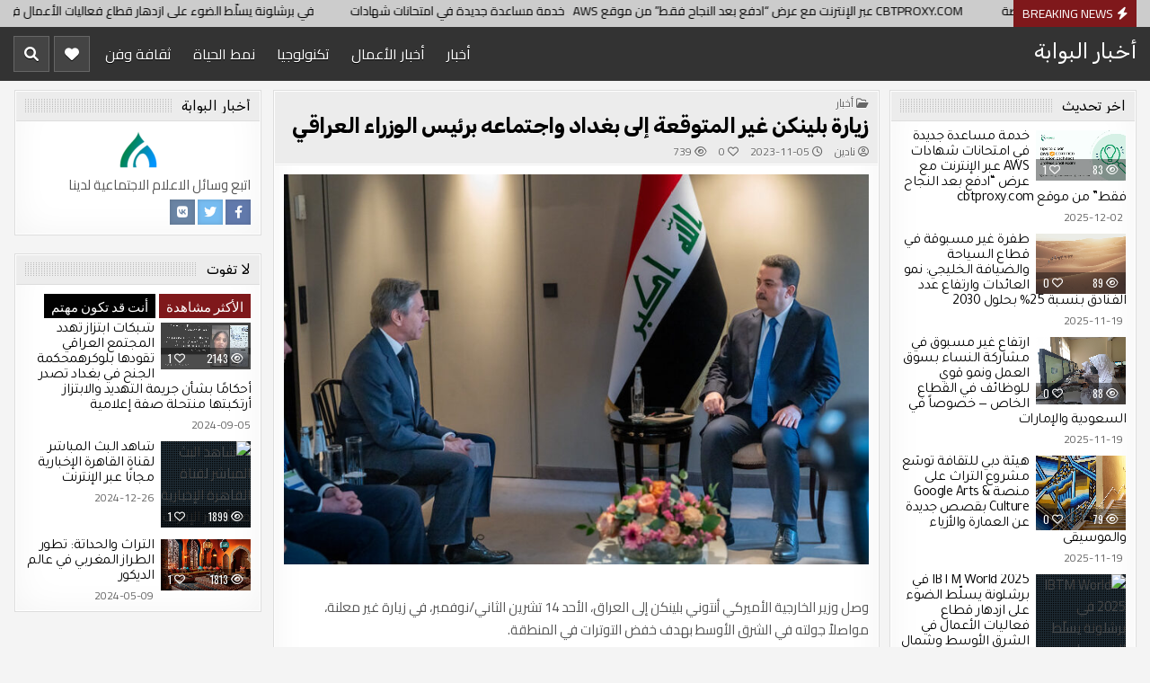

--- FILE ---
content_type: text/html; charset=UTF-8
request_url: https://gatenews.net/news/82/
body_size: 21553
content:
<!DOCTYPE html>
<html dir="rtl" lang="ar" prefix="og: https://ogp.me/ns#">
<head>
<meta charset="UTF-8">
<meta name="viewport" content="width=device-width, initial-scale=1, maximum-scale=1">
<link rel="profile" href="https://gmpg.org/xfn/11">


<title>زيارة بلينكن غير المتوقعة إلى بغداد واجتماعه برئيس الوزراء العراقي - أخبار البوابة</title>
<meta name="description" content="وصل وزير الخارجية الأميركي أنتوني بلينكن إلى العراق، الأحد 14 تشرين الثاني/نوفمبر، في زيارة غير معلنة، مواصلاً جولته في الشرق الأوسط بهدف خفض التوترات في"/>
<meta name="robots" content="index, follow, max-snippet:-1, max-video-preview:-1, max-image-preview:large"/>
<link rel="canonical" href="https://gatenews.net/news/82/" />
<meta property="og:locale" content="ar_AR" />
<meta property="og:type" content="article" />
<meta property="og:title" content="زيارة بلينكن غير المتوقعة إلى بغداد واجتماعه برئيس الوزراء العراقي - أخبار البوابة" />
<meta property="og:description" content="وصل وزير الخارجية الأميركي أنتوني بلينكن إلى العراق، الأحد 14 تشرين الثاني/نوفمبر، في زيارة غير معلنة، مواصلاً جولته في الشرق الأوسط بهدف خفض التوترات في" />
<meta property="og:url" content="https://gatenews.net/news/82/" />
<meta property="og:site_name" content="أخبار البوابة" />
<meta property="article:tag" content="الدبلوماسية" />
<meta property="article:section" content="أخبار" />
<meta property="og:updated_time" content="2023-11-05T21:57:51+02:00" />
<meta property="og:image" content="https://gatenews.net/storage/2023/11/52695977677_cede69a1b8_c_d.jpg" />
<meta property="og:image:secure_url" content="https://gatenews.net/storage/2023/11/52695977677_cede69a1b8_c_d.jpg" />
<meta property="og:image:width" content="799" />
<meta property="og:image:height" content="533" />
<meta property="og:image:alt" content="زيارة بلينكن غير المتوقعة إلى بغداد واجتماعه برئيس الوزراء العراقي" />
<meta property="og:image:type" content="image/jpeg" />
<meta property="article:published_time" content="2023-11-05T21:57:50+02:00" />
<meta property="article:modified_time" content="2023-11-05T21:57:51+02:00" />
<meta name="twitter:card" content="summary_large_image" />
<meta name="twitter:title" content="زيارة بلينكن غير المتوقعة إلى بغداد واجتماعه برئيس الوزراء العراقي - أخبار البوابة" />
<meta name="twitter:description" content="وصل وزير الخارجية الأميركي أنتوني بلينكن إلى العراق، الأحد 14 تشرين الثاني/نوفمبر، في زيارة غير معلنة، مواصلاً جولته في الشرق الأوسط بهدف خفض التوترات في" />
<meta name="twitter:image" content="https://gatenews.net/storage/2023/11/52695977677_cede69a1b8_c_d.jpg" />
<meta name="twitter:label1" content="كُتب بواسطة" />
<meta name="twitter:data1" content="نادين" />
<meta name="twitter:label2" content="مدة القراءة" />
<meta name="twitter:data2" content="دقيقة واحدة (1)" />
<script type="application/ld+json" class="rank-math-schema">{"@context":"https://schema.org","@graph":[{"@type":["NewsMediaOrganization","Organization"],"@id":"https://gatenews.net/#organization","name":"\u0623\u062e\u0628\u0627\u0631 \u0627\u0644\u0628\u0648\u0627\u0628\u0629","url":"https://gatenews.net","logo":{"@type":"ImageObject","@id":"https://gatenews.net/#logo","url":"https://gatenews.net/storage/2023/11/cropped-gatenews_noback.png","contentUrl":"https://gatenews.net/storage/2023/11/cropped-gatenews_noback.png","caption":"\u0623\u062e\u0628\u0627\u0631 \u0627\u0644\u0628\u0648\u0627\u0628\u0629","inLanguage":"ar","width":"512","height":"512"}},{"@type":"WebSite","@id":"https://gatenews.net/#website","url":"https://gatenews.net","name":"\u0623\u062e\u0628\u0627\u0631 \u0627\u0644\u0628\u0648\u0627\u0628\u0629","alternateName":"Gate News","publisher":{"@id":"https://gatenews.net/#organization"},"inLanguage":"ar"},{"@type":"ImageObject","@id":"https://gatenews.net/storage/2023/11/52695977677_cede69a1b8_c_d.jpg","url":"https://gatenews.net/storage/2023/11/52695977677_cede69a1b8_c_d.jpg","width":"799","height":"533","inLanguage":"ar"},{"@type":"WebPage","@id":"https://gatenews.net/news/82/#webpage","url":"https://gatenews.net/news/82/","name":"\u0632\u064a\u0627\u0631\u0629 \u0628\u0644\u064a\u0646\u0643\u0646 \u063a\u064a\u0631 \u0627\u0644\u0645\u062a\u0648\u0642\u0639\u0629 \u0625\u0644\u0649 \u0628\u063a\u062f\u0627\u062f \u0648\u0627\u062c\u062a\u0645\u0627\u0639\u0647 \u0628\u0631\u0626\u064a\u0633 \u0627\u0644\u0648\u0632\u0631\u0627\u0621 \u0627\u0644\u0639\u0631\u0627\u0642\u064a - \u0623\u062e\u0628\u0627\u0631 \u0627\u0644\u0628\u0648\u0627\u0628\u0629","datePublished":"2023-11-05T21:57:50+02:00","dateModified":"2023-11-05T21:57:51+02:00","isPartOf":{"@id":"https://gatenews.net/#website"},"primaryImageOfPage":{"@id":"https://gatenews.net/storage/2023/11/52695977677_cede69a1b8_c_d.jpg"},"inLanguage":"ar"},{"@type":"Person","@id":"https://gatenews.net/writer/allahuakbar/","name":"\u0646\u0627\u062f\u064a\u0646","url":"https://gatenews.net/writer/allahuakbar/","image":{"@type":"ImageObject","@id":"https://gatenews.net/storage/2023/10/a_logo_design_of_an_Egyptian_eagle_3d_render_c-150x150.jpg","url":"https://gatenews.net/storage/2023/10/a_logo_design_of_an_Egyptian_eagle_3d_render_c-150x150.jpg","caption":"\u0646\u0627\u062f\u064a\u0646","inLanguage":"ar"},"sameAs":["https://gatenews.net"],"worksFor":{"@id":"https://gatenews.net/#organization"}},{"@type":"NewsArticle","headline":"\u0632\u064a\u0627\u0631\u0629 \u0628\u0644\u064a\u0646\u0643\u0646 \u063a\u064a\u0631 \u0627\u0644\u0645\u062a\u0648\u0642\u0639\u0629 \u0625\u0644\u0649 \u0628\u063a\u062f\u0627\u062f \u0648\u0627\u062c\u062a\u0645\u0627\u0639\u0647 \u0628\u0631\u0626\u064a\u0633 \u0627\u0644\u0648\u0632\u0631\u0627\u0621 \u0627\u0644\u0639\u0631\u0627\u0642\u064a - \u0623\u062e\u0628\u0627\u0631 \u0627\u0644\u0628\u0648\u0627\u0628\u0629","datePublished":"2023-11-05T21:57:50+02:00","dateModified":"2023-11-05T21:57:51+02:00","articleSection":"\u0623\u062e\u0628\u0627\u0631","author":{"@id":"https://gatenews.net/writer/allahuakbar/","name":"\u0646\u0627\u062f\u064a\u0646"},"publisher":{"@id":"https://gatenews.net/#organization"},"description":"\u0648\u0635\u0644 \u0648\u0632\u064a\u0631 \u0627\u0644\u062e\u0627\u0631\u062c\u064a\u0629 \u0627\u0644\u0623\u0645\u064a\u0631\u0643\u064a \u0623\u0646\u062a\u0648\u0646\u064a \u0628\u0644\u064a\u0646\u0643\u0646 \u0625\u0644\u0649 \u0627\u0644\u0639\u0631\u0627\u0642\u060c \u0627\u0644\u0623\u062d\u062f 14 \u062a\u0634\u0631\u064a\u0646 \u0627\u0644\u062b\u0627\u0646\u064a/\u0646\u0648\u0641\u0645\u0628\u0631\u060c \u0641\u064a \u0632\u064a\u0627\u0631\u0629 \u063a\u064a\u0631 \u0645\u0639\u0644\u0646\u0629\u060c \u0645\u0648\u0627\u0635\u0644\u0627\u064b \u062c\u0648\u0644\u062a\u0647 \u0641\u064a \u0627\u0644\u0634\u0631\u0642 \u0627\u0644\u0623\u0648\u0633\u0637 \u0628\u0647\u062f\u0641 \u062e\u0641\u0636 \u0627\u0644\u062a\u0648\u062a\u0631\u0627\u062a \u0641\u064a","name":"\u0632\u064a\u0627\u0631\u0629 \u0628\u0644\u064a\u0646\u0643\u0646 \u063a\u064a\u0631 \u0627\u0644\u0645\u062a\u0648\u0642\u0639\u0629 \u0625\u0644\u0649 \u0628\u063a\u062f\u0627\u062f \u0648\u0627\u062c\u062a\u0645\u0627\u0639\u0647 \u0628\u0631\u0626\u064a\u0633 \u0627\u0644\u0648\u0632\u0631\u0627\u0621 \u0627\u0644\u0639\u0631\u0627\u0642\u064a - \u0623\u062e\u0628\u0627\u0631 \u0627\u0644\u0628\u0648\u0627\u0628\u0629","@id":"https://gatenews.net/news/82/#richSnippet","isPartOf":{"@id":"https://gatenews.net/news/82/#webpage"},"image":{"@id":"https://gatenews.net/storage/2023/11/52695977677_cede69a1b8_c_d.jpg"},"inLanguage":"ar","mainEntityOfPage":{"@id":"https://gatenews.net/news/82/#webpage"}}]}</script>


<link rel='dns-prefetch' href='//fonts.googleapis.com' />
<link rel="alternate" type="application/rss+xml" title="أخبار البوابة &laquo; الخلاصة" href="https://gatenews.net/feed/" />
<link rel="alternate" type="application/rss+xml" title="أخبار البوابة &laquo; خلاصة التعليقات" href="https://gatenews.net/comments/feed/" />
<link rel="alternate" type="application/rss+xml" title="أخبار البوابة &laquo; زيارة بلينكن غير المتوقعة إلى بغداد واجتماعه برئيس الوزراء العراقي خلاصة التعليقات" href="https://gatenews.net/news/82/feed/" />
<link rel="alternate" title="oEmbed (JSON)" type="application/json+oembed" href="https://gatenews.net/wp-json/oembed/1.0/embed?url=https%3A%2F%2Fgatenews.net%2Fnews%2F82%2F" />
<link rel="alternate" title="oEmbed (XML)" type="text/xml+oembed" href="https://gatenews.net/wp-json/oembed/1.0/embed?url=https%3A%2F%2Fgatenews.net%2Fnews%2F82%2F&#038;format=xml" />
<style id='wp-img-auto-sizes-contain-inline-css' type='text/css'>
img:is([sizes=auto i],[sizes^="auto," i]){contain-intrinsic-size:3000px 1500px}
/*# sourceURL=wp-img-auto-sizes-contain-inline-css */
</style>
<style id='wp-emoji-styles-inline-css' type='text/css'>

	img.wp-smiley, img.emoji {
		display: inline !important;
		border: none !important;
		box-shadow: none !important;
		height: 1em !important;
		width: 1em !important;
		margin: 0 0.07em !important;
		vertical-align: -0.1em !important;
		background: none !important;
		padding: 0 !important;
	}
/*# sourceURL=wp-emoji-styles-inline-css */
</style>
<style id='wp-block-library-inline-css' type='text/css'>
:root{--wp-block-synced-color:#7a00df;--wp-block-synced-color--rgb:122,0,223;--wp-bound-block-color:var(--wp-block-synced-color);--wp-editor-canvas-background:#ddd;--wp-admin-theme-color:#007cba;--wp-admin-theme-color--rgb:0,124,186;--wp-admin-theme-color-darker-10:#006ba1;--wp-admin-theme-color-darker-10--rgb:0,107,160.5;--wp-admin-theme-color-darker-20:#005a87;--wp-admin-theme-color-darker-20--rgb:0,90,135;--wp-admin-border-width-focus:2px}@media (min-resolution:192dpi){:root{--wp-admin-border-width-focus:1.5px}}.wp-element-button{cursor:pointer}:root .has-very-light-gray-background-color{background-color:#eee}:root .has-very-dark-gray-background-color{background-color:#313131}:root .has-very-light-gray-color{color:#eee}:root .has-very-dark-gray-color{color:#313131}:root .has-vivid-green-cyan-to-vivid-cyan-blue-gradient-background{background:linear-gradient(135deg,#00d084,#0693e3)}:root .has-purple-crush-gradient-background{background:linear-gradient(135deg,#34e2e4,#4721fb 50%,#ab1dfe)}:root .has-hazy-dawn-gradient-background{background:linear-gradient(135deg,#faaca8,#dad0ec)}:root .has-subdued-olive-gradient-background{background:linear-gradient(135deg,#fafae1,#67a671)}:root .has-atomic-cream-gradient-background{background:linear-gradient(135deg,#fdd79a,#004a59)}:root .has-nightshade-gradient-background{background:linear-gradient(135deg,#330968,#31cdcf)}:root .has-midnight-gradient-background{background:linear-gradient(135deg,#020381,#2874fc)}:root{--wp--preset--font-size--normal:16px;--wp--preset--font-size--huge:42px}.has-regular-font-size{font-size:1em}.has-larger-font-size{font-size:2.625em}.has-normal-font-size{font-size:var(--wp--preset--font-size--normal)}.has-huge-font-size{font-size:var(--wp--preset--font-size--huge)}.has-text-align-center{text-align:center}.has-text-align-left{text-align:left}.has-text-align-right{text-align:right}.has-fit-text{white-space:nowrap!important}#end-resizable-editor-section{display:none}.aligncenter{clear:both}.items-justified-left{justify-content:flex-start}.items-justified-center{justify-content:center}.items-justified-right{justify-content:flex-end}.items-justified-space-between{justify-content:space-between}.screen-reader-text{border:0;clip-path:inset(50%);height:1px;margin:-1px;overflow:hidden;padding:0;position:absolute;width:1px;word-wrap:normal!important}.screen-reader-text:focus{background-color:#ddd;clip-path:none;color:#444;display:block;font-size:1em;height:auto;left:5px;line-height:normal;padding:15px 23px 14px;text-decoration:none;top:5px;width:auto;z-index:100000}html :where(.has-border-color){border-style:solid}html :where([style*=border-top-color]){border-top-style:solid}html :where([style*=border-right-color]){border-right-style:solid}html :where([style*=border-bottom-color]){border-bottom-style:solid}html :where([style*=border-left-color]){border-left-style:solid}html :where([style*=border-width]){border-style:solid}html :where([style*=border-top-width]){border-top-style:solid}html :where([style*=border-right-width]){border-right-style:solid}html :where([style*=border-bottom-width]){border-bottom-style:solid}html :where([style*=border-left-width]){border-left-style:solid}html :where(img[class*=wp-image-]){height:auto;max-width:100%}:where(figure){margin:0 0 1em}html :where(.is-position-sticky){--wp-admin--admin-bar--position-offset:var(--wp-admin--admin-bar--height,0px)}@media screen and (max-width:600px){html :where(.is-position-sticky){--wp-admin--admin-bar--position-offset:0px}}

/*# sourceURL=wp-block-library-inline-css */
</style><style id='wp-block-image-inline-css' type='text/css'>
.wp-block-image>a,.wp-block-image>figure>a{display:inline-block}.wp-block-image img{box-sizing:border-box;height:auto;max-width:100%;vertical-align:bottom}@media not (prefers-reduced-motion){.wp-block-image img.hide{visibility:hidden}.wp-block-image img.show{animation:show-content-image .4s}}.wp-block-image[style*=border-radius] img,.wp-block-image[style*=border-radius]>a{border-radius:inherit}.wp-block-image.has-custom-border img{box-sizing:border-box}.wp-block-image.aligncenter{text-align:center}.wp-block-image.alignfull>a,.wp-block-image.alignwide>a{width:100%}.wp-block-image.alignfull img,.wp-block-image.alignwide img{height:auto;width:100%}.wp-block-image .aligncenter,.wp-block-image .alignleft,.wp-block-image .alignright,.wp-block-image.aligncenter,.wp-block-image.alignleft,.wp-block-image.alignright{display:table}.wp-block-image .aligncenter>figcaption,.wp-block-image .alignleft>figcaption,.wp-block-image .alignright>figcaption,.wp-block-image.aligncenter>figcaption,.wp-block-image.alignleft>figcaption,.wp-block-image.alignright>figcaption{caption-side:bottom;display:table-caption}.wp-block-image .alignleft{float:left;margin:.5em 1em .5em 0}.wp-block-image .alignright{float:right;margin:.5em 0 .5em 1em}.wp-block-image .aligncenter{margin-left:auto;margin-right:auto}.wp-block-image :where(figcaption){margin-bottom:1em;margin-top:.5em}.wp-block-image.is-style-circle-mask img{border-radius:9999px}@supports ((-webkit-mask-image:none) or (mask-image:none)) or (-webkit-mask-image:none){.wp-block-image.is-style-circle-mask img{border-radius:0;-webkit-mask-image:url('data:image/svg+xml;utf8,<svg viewBox="0 0 100 100" xmlns="http://www.w3.org/2000/svg"><circle cx="50" cy="50" r="50"/></svg>');mask-image:url('data:image/svg+xml;utf8,<svg viewBox="0 0 100 100" xmlns="http://www.w3.org/2000/svg"><circle cx="50" cy="50" r="50"/></svg>');mask-mode:alpha;-webkit-mask-position:center;mask-position:center;-webkit-mask-repeat:no-repeat;mask-repeat:no-repeat;-webkit-mask-size:contain;mask-size:contain}}:root :where(.wp-block-image.is-style-rounded img,.wp-block-image .is-style-rounded img){border-radius:9999px}.wp-block-image figure{margin:0}.wp-lightbox-container{display:flex;flex-direction:column;position:relative}.wp-lightbox-container img{cursor:zoom-in}.wp-lightbox-container img:hover+button{opacity:1}.wp-lightbox-container button{align-items:center;backdrop-filter:blur(16px) saturate(180%);background-color:#5a5a5a40;border:none;border-radius:4px;cursor:zoom-in;display:flex;height:20px;justify-content:center;left:16px;opacity:0;padding:0;position:absolute;text-align:center;top:16px;width:20px;z-index:100}@media not (prefers-reduced-motion){.wp-lightbox-container button{transition:opacity .2s ease}}.wp-lightbox-container button:focus-visible{outline:3px auto #5a5a5a40;outline:3px auto -webkit-focus-ring-color;outline-offset:3px}.wp-lightbox-container button:hover{cursor:pointer;opacity:1}.wp-lightbox-container button:focus{opacity:1}.wp-lightbox-container button:focus,.wp-lightbox-container button:hover,.wp-lightbox-container button:not(:hover):not(:active):not(.has-background){background-color:#5a5a5a40;border:none}.wp-lightbox-overlay{box-sizing:border-box;cursor:zoom-out;height:100vh;overflow:hidden;position:fixed;right:0;top:0;visibility:hidden;width:100%;z-index:100000}.wp-lightbox-overlay .close-button{align-items:center;cursor:pointer;display:flex;justify-content:center;left:calc(env(safe-area-inset-left) + 16px);min-height:40px;min-width:40px;padding:0;position:absolute;top:calc(env(safe-area-inset-top) + 16px);z-index:5000000}.wp-lightbox-overlay .close-button:focus,.wp-lightbox-overlay .close-button:hover,.wp-lightbox-overlay .close-button:not(:hover):not(:active):not(.has-background){background:none;border:none}.wp-lightbox-overlay .lightbox-image-container{height:var(--wp--lightbox-container-height);overflow:hidden;position:absolute;right:50%;top:50%;transform:translate(50%,-50%);transform-origin:top right;width:var(--wp--lightbox-container-width);z-index:9999999999}.wp-lightbox-overlay .wp-block-image{align-items:center;box-sizing:border-box;display:flex;height:100%;justify-content:center;margin:0;position:relative;transform-origin:100% 0;width:100%;z-index:3000000}.wp-lightbox-overlay .wp-block-image img{height:var(--wp--lightbox-image-height);min-height:var(--wp--lightbox-image-height);min-width:var(--wp--lightbox-image-width);width:var(--wp--lightbox-image-width)}.wp-lightbox-overlay .wp-block-image figcaption{display:none}.wp-lightbox-overlay button{background:none;border:none}.wp-lightbox-overlay .scrim{background-color:#fff;height:100%;opacity:.9;position:absolute;width:100%;z-index:2000000}.wp-lightbox-overlay.active{visibility:visible}@media not (prefers-reduced-motion){.wp-lightbox-overlay.active{animation:turn-on-visibility .25s both}.wp-lightbox-overlay.active img{animation:turn-on-visibility .35s both}.wp-lightbox-overlay.show-closing-animation:not(.active){animation:turn-off-visibility .35s both}.wp-lightbox-overlay.show-closing-animation:not(.active) img{animation:turn-off-visibility .25s both}.wp-lightbox-overlay.zoom.active{animation:none;opacity:1;visibility:visible}.wp-lightbox-overlay.zoom.active .lightbox-image-container{animation:lightbox-zoom-in .4s}.wp-lightbox-overlay.zoom.active .lightbox-image-container img{animation:none}.wp-lightbox-overlay.zoom.active .scrim{animation:turn-on-visibility .4s forwards}.wp-lightbox-overlay.zoom.show-closing-animation:not(.active){animation:none}.wp-lightbox-overlay.zoom.show-closing-animation:not(.active) .lightbox-image-container{animation:lightbox-zoom-out .4s}.wp-lightbox-overlay.zoom.show-closing-animation:not(.active) .lightbox-image-container img{animation:none}.wp-lightbox-overlay.zoom.show-closing-animation:not(.active) .scrim{animation:turn-off-visibility .4s forwards}}@keyframes show-content-image{0%{visibility:hidden}99%{visibility:hidden}to{visibility:visible}}@keyframes turn-on-visibility{0%{opacity:0}to{opacity:1}}@keyframes turn-off-visibility{0%{opacity:1;visibility:visible}99%{opacity:0;visibility:visible}to{opacity:0;visibility:hidden}}@keyframes lightbox-zoom-in{0%{transform:translate(calc(((-100vw + var(--wp--lightbox-scrollbar-width))/2 + var(--wp--lightbox-initial-left-position))*-1),calc(-50vh + var(--wp--lightbox-initial-top-position))) scale(var(--wp--lightbox-scale))}to{transform:translate(50%,-50%) scale(1)}}@keyframes lightbox-zoom-out{0%{transform:translate(50%,-50%) scale(1);visibility:visible}99%{visibility:visible}to{transform:translate(calc(((-100vw + var(--wp--lightbox-scrollbar-width))/2 + var(--wp--lightbox-initial-left-position))*-1),calc(-50vh + var(--wp--lightbox-initial-top-position))) scale(var(--wp--lightbox-scale));visibility:hidden}}
/*# sourceURL=https://gatenews.net/lib/blocks/image/style.min.css */
</style>
<style id='wp-block-paragraph-inline-css' type='text/css'>
.is-small-text{font-size:.875em}.is-regular-text{font-size:1em}.is-large-text{font-size:2.25em}.is-larger-text{font-size:3em}.has-drop-cap:not(:focus):first-letter{float:right;font-size:8.4em;font-style:normal;font-weight:100;line-height:.68;margin:.05em 0 0 .1em;text-transform:uppercase}body.rtl .has-drop-cap:not(:focus):first-letter{float:none;margin-right:.1em}p.has-drop-cap.has-background{overflow:hidden}:root :where(p.has-background){padding:1.25em 2.375em}:where(p.has-text-color:not(.has-link-color)) a{color:inherit}p.has-text-align-left[style*="writing-mode:vertical-lr"],p.has-text-align-right[style*="writing-mode:vertical-rl"]{rotate:180deg}
/*# sourceURL=https://gatenews.net/lib/blocks/paragraph/style.min.css */
</style>
<style id='global-styles-inline-css' type='text/css'>
:root{--wp--preset--aspect-ratio--square: 1;--wp--preset--aspect-ratio--4-3: 4/3;--wp--preset--aspect-ratio--3-4: 3/4;--wp--preset--aspect-ratio--3-2: 3/2;--wp--preset--aspect-ratio--2-3: 2/3;--wp--preset--aspect-ratio--16-9: 16/9;--wp--preset--aspect-ratio--9-16: 9/16;--wp--preset--color--black: #000000;--wp--preset--color--cyan-bluish-gray: #abb8c3;--wp--preset--color--white: #ffffff;--wp--preset--color--pale-pink: #f78da7;--wp--preset--color--vivid-red: #cf2e2e;--wp--preset--color--luminous-vivid-orange: #ff6900;--wp--preset--color--luminous-vivid-amber: #fcb900;--wp--preset--color--light-green-cyan: #7bdcb5;--wp--preset--color--vivid-green-cyan: #00d084;--wp--preset--color--pale-cyan-blue: #8ed1fc;--wp--preset--color--vivid-cyan-blue: #0693e3;--wp--preset--color--vivid-purple: #9b51e0;--wp--preset--gradient--vivid-cyan-blue-to-vivid-purple: linear-gradient(135deg,rgb(6,147,227) 0%,rgb(155,81,224) 100%);--wp--preset--gradient--light-green-cyan-to-vivid-green-cyan: linear-gradient(135deg,rgb(122,220,180) 0%,rgb(0,208,130) 100%);--wp--preset--gradient--luminous-vivid-amber-to-luminous-vivid-orange: linear-gradient(135deg,rgb(252,185,0) 0%,rgb(255,105,0) 100%);--wp--preset--gradient--luminous-vivid-orange-to-vivid-red: linear-gradient(135deg,rgb(255,105,0) 0%,rgb(207,46,46) 100%);--wp--preset--gradient--very-light-gray-to-cyan-bluish-gray: linear-gradient(135deg,rgb(238,238,238) 0%,rgb(169,184,195) 100%);--wp--preset--gradient--cool-to-warm-spectrum: linear-gradient(135deg,rgb(74,234,220) 0%,rgb(151,120,209) 20%,rgb(207,42,186) 40%,rgb(238,44,130) 60%,rgb(251,105,98) 80%,rgb(254,248,76) 100%);--wp--preset--gradient--blush-light-purple: linear-gradient(135deg,rgb(255,206,236) 0%,rgb(152,150,240) 100%);--wp--preset--gradient--blush-bordeaux: linear-gradient(135deg,rgb(254,205,165) 0%,rgb(254,45,45) 50%,rgb(107,0,62) 100%);--wp--preset--gradient--luminous-dusk: linear-gradient(135deg,rgb(255,203,112) 0%,rgb(199,81,192) 50%,rgb(65,88,208) 100%);--wp--preset--gradient--pale-ocean: linear-gradient(135deg,rgb(255,245,203) 0%,rgb(182,227,212) 50%,rgb(51,167,181) 100%);--wp--preset--gradient--electric-grass: linear-gradient(135deg,rgb(202,248,128) 0%,rgb(113,206,126) 100%);--wp--preset--gradient--midnight: linear-gradient(135deg,rgb(2,3,129) 0%,rgb(40,116,252) 100%);--wp--preset--font-size--small: 13px;--wp--preset--font-size--medium: 20px;--wp--preset--font-size--large: 36px;--wp--preset--font-size--x-large: 42px;--wp--preset--spacing--20: 0.44rem;--wp--preset--spacing--30: 0.67rem;--wp--preset--spacing--40: 1rem;--wp--preset--spacing--50: 1.5rem;--wp--preset--spacing--60: 2.25rem;--wp--preset--spacing--70: 3.38rem;--wp--preset--spacing--80: 5.06rem;--wp--preset--shadow--natural: 6px 6px 9px rgba(0, 0, 0, 0.2);--wp--preset--shadow--deep: 12px 12px 50px rgba(0, 0, 0, 0.4);--wp--preset--shadow--sharp: 6px 6px 0px rgba(0, 0, 0, 0.2);--wp--preset--shadow--outlined: 6px 6px 0px -3px rgb(255, 255, 255), 6px 6px rgb(0, 0, 0);--wp--preset--shadow--crisp: 6px 6px 0px rgb(0, 0, 0);}:where(.is-layout-flex){gap: 0.5em;}:where(.is-layout-grid){gap: 0.5em;}body .is-layout-flex{display: flex;}.is-layout-flex{flex-wrap: wrap;align-items: center;}.is-layout-flex > :is(*, div){margin: 0;}body .is-layout-grid{display: grid;}.is-layout-grid > :is(*, div){margin: 0;}:where(.wp-block-columns.is-layout-flex){gap: 2em;}:where(.wp-block-columns.is-layout-grid){gap: 2em;}:where(.wp-block-post-template.is-layout-flex){gap: 1.25em;}:where(.wp-block-post-template.is-layout-grid){gap: 1.25em;}.has-black-color{color: var(--wp--preset--color--black) !important;}.has-cyan-bluish-gray-color{color: var(--wp--preset--color--cyan-bluish-gray) !important;}.has-white-color{color: var(--wp--preset--color--white) !important;}.has-pale-pink-color{color: var(--wp--preset--color--pale-pink) !important;}.has-vivid-red-color{color: var(--wp--preset--color--vivid-red) !important;}.has-luminous-vivid-orange-color{color: var(--wp--preset--color--luminous-vivid-orange) !important;}.has-luminous-vivid-amber-color{color: var(--wp--preset--color--luminous-vivid-amber) !important;}.has-light-green-cyan-color{color: var(--wp--preset--color--light-green-cyan) !important;}.has-vivid-green-cyan-color{color: var(--wp--preset--color--vivid-green-cyan) !important;}.has-pale-cyan-blue-color{color: var(--wp--preset--color--pale-cyan-blue) !important;}.has-vivid-cyan-blue-color{color: var(--wp--preset--color--vivid-cyan-blue) !important;}.has-vivid-purple-color{color: var(--wp--preset--color--vivid-purple) !important;}.has-black-background-color{background-color: var(--wp--preset--color--black) !important;}.has-cyan-bluish-gray-background-color{background-color: var(--wp--preset--color--cyan-bluish-gray) !important;}.has-white-background-color{background-color: var(--wp--preset--color--white) !important;}.has-pale-pink-background-color{background-color: var(--wp--preset--color--pale-pink) !important;}.has-vivid-red-background-color{background-color: var(--wp--preset--color--vivid-red) !important;}.has-luminous-vivid-orange-background-color{background-color: var(--wp--preset--color--luminous-vivid-orange) !important;}.has-luminous-vivid-amber-background-color{background-color: var(--wp--preset--color--luminous-vivid-amber) !important;}.has-light-green-cyan-background-color{background-color: var(--wp--preset--color--light-green-cyan) !important;}.has-vivid-green-cyan-background-color{background-color: var(--wp--preset--color--vivid-green-cyan) !important;}.has-pale-cyan-blue-background-color{background-color: var(--wp--preset--color--pale-cyan-blue) !important;}.has-vivid-cyan-blue-background-color{background-color: var(--wp--preset--color--vivid-cyan-blue) !important;}.has-vivid-purple-background-color{background-color: var(--wp--preset--color--vivid-purple) !important;}.has-black-border-color{border-color: var(--wp--preset--color--black) !important;}.has-cyan-bluish-gray-border-color{border-color: var(--wp--preset--color--cyan-bluish-gray) !important;}.has-white-border-color{border-color: var(--wp--preset--color--white) !important;}.has-pale-pink-border-color{border-color: var(--wp--preset--color--pale-pink) !important;}.has-vivid-red-border-color{border-color: var(--wp--preset--color--vivid-red) !important;}.has-luminous-vivid-orange-border-color{border-color: var(--wp--preset--color--luminous-vivid-orange) !important;}.has-luminous-vivid-amber-border-color{border-color: var(--wp--preset--color--luminous-vivid-amber) !important;}.has-light-green-cyan-border-color{border-color: var(--wp--preset--color--light-green-cyan) !important;}.has-vivid-green-cyan-border-color{border-color: var(--wp--preset--color--vivid-green-cyan) !important;}.has-pale-cyan-blue-border-color{border-color: var(--wp--preset--color--pale-cyan-blue) !important;}.has-vivid-cyan-blue-border-color{border-color: var(--wp--preset--color--vivid-cyan-blue) !important;}.has-vivid-purple-border-color{border-color: var(--wp--preset--color--vivid-purple) !important;}.has-vivid-cyan-blue-to-vivid-purple-gradient-background{background: var(--wp--preset--gradient--vivid-cyan-blue-to-vivid-purple) !important;}.has-light-green-cyan-to-vivid-green-cyan-gradient-background{background: var(--wp--preset--gradient--light-green-cyan-to-vivid-green-cyan) !important;}.has-luminous-vivid-amber-to-luminous-vivid-orange-gradient-background{background: var(--wp--preset--gradient--luminous-vivid-amber-to-luminous-vivid-orange) !important;}.has-luminous-vivid-orange-to-vivid-red-gradient-background{background: var(--wp--preset--gradient--luminous-vivid-orange-to-vivid-red) !important;}.has-very-light-gray-to-cyan-bluish-gray-gradient-background{background: var(--wp--preset--gradient--very-light-gray-to-cyan-bluish-gray) !important;}.has-cool-to-warm-spectrum-gradient-background{background: var(--wp--preset--gradient--cool-to-warm-spectrum) !important;}.has-blush-light-purple-gradient-background{background: var(--wp--preset--gradient--blush-light-purple) !important;}.has-blush-bordeaux-gradient-background{background: var(--wp--preset--gradient--blush-bordeaux) !important;}.has-luminous-dusk-gradient-background{background: var(--wp--preset--gradient--luminous-dusk) !important;}.has-pale-ocean-gradient-background{background: var(--wp--preset--gradient--pale-ocean) !important;}.has-electric-grass-gradient-background{background: var(--wp--preset--gradient--electric-grass) !important;}.has-midnight-gradient-background{background: var(--wp--preset--gradient--midnight) !important;}.has-small-font-size{font-size: var(--wp--preset--font-size--small) !important;}.has-medium-font-size{font-size: var(--wp--preset--font-size--medium) !important;}.has-large-font-size{font-size: var(--wp--preset--font-size--large) !important;}.has-x-large-font-size{font-size: var(--wp--preset--font-size--x-large) !important;}
/*# sourceURL=global-styles-inline-css */
</style>

<style id='classic-theme-styles-inline-css' type='text/css'>
/*! This file is auto-generated */
.wp-block-button__link{color:#fff;background-color:#32373c;border-radius:9999px;box-shadow:none;text-decoration:none;padding:calc(.667em + 2px) calc(1.333em + 2px);font-size:1.125em}.wp-block-file__button{background:#32373c;color:#fff;text-decoration:none}
/*# sourceURL=/wp-includes/css/classic-themes.min.css */
</style>
<link rel='stylesheet' id='primewp-maincss-css' href='https://gatenews.net/core/views/primewp-pro/style.css' type='text/css' media='all' />
<link rel='stylesheet' id='fontawesome-css' href='https://gatenews.net/core/views/primewp-pro/assets/css/all.min.css' type='text/css' media='all' />
<link rel='stylesheet' id='primewp-webfont-css' href='//fonts.googleapis.com/css?family=Playfair+Display:400,400i,700,700i|Domine:400,700|Oswald:400,700|Patua+One|Roboto+Condensed:400,400i,700,700i&#038;display=swap&#038;subset=latin-ext' type='text/css' media='all' />
<link rel='stylesheet' id='owl-carousel-css' href='https://gatenews.net/core/views/primewp-pro/assets/css/owl.carousel.min.css' type='text/css' media='all' />
<link rel='stylesheet' id='primewp-customfont-css' href='//fonts.googleapis.com/css?family=Cairo:400,700|Rubik:400,400i,700,700i|Tajawal:400,700&#038;subset=latin-ext&#038;display=swap' type='text/css' media='all' />
<script type="text/javascript" src="https://gatenews.net/lib/js/jquery/jquery.min.js" id="jquery-core-js"></script>
<script type="text/javascript" src="https://gatenews.net/lib/js/jquery/jquery-migrate.min.js" id="jquery-migrate-js"></script>
<link rel="stylesheet" href="https://gatenews.net/core/views/primewp-pro/rtl.css" type="text/css" media="screen" /><link rel='shortlink' href='https://gatenews.net/?p=82' />
    <style type="text/css">
    body{font-family:'Cairo';font-size:15px;}

    h1{}
    h2{}
    h3{}
    h4{}
    h5{}
    h6{}
    h1,h2,h3,h4,h5,h6{font-family:'Rubik';}

    .primewp-secondary-nav-menu a,.primewp-secondary-responsive-menu-icon{font-family:'Cairo';}

    .primewp-site-title{font-family:'Rubik';}
    .primewp-site-description{font-family:'Rubik';}

    .primewp-header-image .primewp-header-image-info .primewp-header-image-site-title{font-family:'Cairo';font-size:24px;}
    .primewp-header-image .primewp-header-image-info .primewp-header-image-site-description{font-family:'Cairo';}

    .primewp-primary-nav-menu a,.primewp-primary-responsive-menu-icon{font-family:'Cairo';font-size:16px;}

    .primewp-trending-news{font-family:'Cairo';font-size:14px;}

    .entry-title{font-family:'Rubik';font-size:24px;}

    .primewp-posts .primewp-posts-heading,.primewp-sidebar-widget-areas .widget .primewp-widget-title,.primewp-featured-posts-area .widget .primewp-widget-title,.primewp-load-more-button-wrapper .primewp-load-more-button{font-family:'Rubik';font-size:16px;}

    #primewp-footer-blocks .widget .primewp-widget-title{font-family:'Rubik';}

    .primewp-fp01-post .primewp-fp01-post-title,.primewp-fp02-post .primewp-fp02-post-title,.primewp-fp07-post .primewp-fp07-post-title,.primewp-fp10-post .primewp-fp10-post-title,.primewp-fp11-post .primewp-fp11-post-title,.primewp-fp12-post .primewp-fp12-post-title,.primewp-fp13-post .primewp-fp13-post-title,.primewp-fp14-post .primewp-fp14-post-title,.primewp-fp15-post .primewp-fp15-post-title,.primewp-fp16-post .primewp-fp16-post-title,.primewp-fp18-post .primewp-fp18-post-title,.primewp-carousel-title{font-family:'Tajawal';font-size:16px;font-weight:400;line-height:1.1;}

    .primewp-related-posts-wrap h4,.primewp-fp02-posts-left .primewp-fp02-post .primewp-fp02-post-title,.primewp-fp03-post .primewp-fp03-post-title,.primewp-fp04-post .primewp-fp04-post-title,.primewp-fp05-post .primewp-fp05-post-title,.primewp-fp06-post .primewp-fp06-post-title,.primewp-fp07-post:first-child .primewp-fp07-post-title,.primewp-fp08-post .primewp-fp08-post-title,.primewp-fp09-post .primewp-fp09-post-title,.primewp-fp11-post:first-child .primewp-fp11-post-title,.primewp-fp12-posts-left .primewp-fp12-post .primewp-fp12-post-title,.primewp-fp14-post:first-child .primewp-fp14-post-title,.primewp-fp15-post:first-child .primewp-fp15-post-title,.primewp-fp17-post .primewp-fp17-post-title,.primewp-fp18-post:first-child .primewp-fp18-post-title{font-family:'Tajawal';font-size:18px;font-weight:700;}

    .primewp-fp02-post-categories a,.primewp-fp03-post-categories a,.primewp-fp04-post-categories a,.primewp-fp05-post-categories a,.primewp-fp06-post-categories a,.primewp-fp07-post-categories a,.primewp-fp08-post-categories a,.primewp-fp09-post-categories a,.primewp-fp11-post-categories a,.primewp-fp12-post-categories a,.primewp-fp13-post-categories a,.primewp-fp14-post-categories a,.primewp-fp15-post-categories a,.primewp-fp16-post-categories a,.primewp-fp17-post-categories a,.primewp-fp18-post-categories a,.primewp-carousel-post-categories a{font-family:'Rubik';}

    .primewp-entry-meta-single,.primewp-fp01-post-footer,.primewp-fp02-post-footer,.primewp-fp03-post-footer,.primewp-fp04-post-footer,.primewp-fp05-post-footer,.primewp-fp06-post-footer,.primewp-fp07-post-footer,.primewp-fp08-post-footer,.primewp-fp09-post-footer,.primewp-fp10-post-footer,.primewp-fp11-post-footer,.primewp-fp12-post-footer,.primewp-fp13-post-footer,.primewp-fp14-post-footer,.primewp-fp15-post-footer,.primewp-fp16-post-footer,.primewp-fp17-post-footer,.primewp-fp18-post-footer,.primewp-carousel-post-footer{font-family:'Cairo';font-size:12px;}

    .primewp-fp02-post-read-more,.primewp-fp03-post-read-more,.primewp-fp04-post-read-more,.primewp-fp05-post-read-more,.primewp-fp06-post-read-more,.primewp-fp07-post-read-more,.primewp-fp08-post-read-more,.primewp-fp11-post-read-more,.primewp-fp12-post-read-more,.primewp-fp13-post-read-more,.primewp-fp14-post-read-more,.primewp-fp15-post-read-more,.primewp-carousel-post-read-more{font-family:'Rubik';}

    .widget_tag_cloud a{font-family:'Rubik' !important;}
    </style>
        <style type="text/css">
        
                
                                
                                    
    
               
                            
        
                            
            
                        
        
    
    
        
                
        
        
        
                
        
                
        
                
                                    
            
                        
        </style>
        <style type="text/css">
            
        
                            
    @media only screen and (min-width: 1113px) {
    .primewp-header-menu-active .primewp-logo{width:34%;}    .primewp-header-menu-active .primewp-header-right{width:65%;}    }

    @media only screen and (min-width: 961px) {
                            }
    </style>
        <style type="text/css">
            .primewp-site-title, .primewp-site-title a, .primewp-site-description {color: #ffffff;}
        </style>
    <style type="text/css" id="custom-background-css">
body.custom-background { background-color: #f4f4f4; }
</style>
	<link rel="icon" href="https://gatenews.net/storage/2023/11/cropped-gatenews_noback-32x32.png" sizes="32x32" />
<link rel="icon" href="https://gatenews.net/storage/2023/11/cropped-gatenews_noback-192x192.png" sizes="192x192" />
<link rel="apple-touch-icon" href="https://gatenews.net/storage/2023/11/cropped-gatenews_noback-180x180.png" />
<meta name="msapplication-TileImage" content="https://gatenews.net/storage/2023/11/cropped-gatenews_noback-270x270.png" />
		<style type="text/css" id="wp-custom-css">
			.primewp-fp06-post-thumbnail-img.wp-post-image,
.primewp-fp05-post-thumbnail-img.wp-post-image,
.primewp-fp07-post-thumbnail-img.wp-post-image {
  aspect-ratio: 16 / 9;
  width: 100%;          /* keeps full width */
  height: auto;         /* adjusts height automatically */
  object-fit: cover;    /* crops edges to keep thumbnails consistent */
  display: block;
}		</style>
		<link rel="preload" as="image" href="https://images.unsplash.com/photo-1572252009286-268acec5ca0a?crop=entropy&#038;cs=tinysrgb&#038;fit=max&#038;fm=jpg&#038;ixid=M3wxMjA3fDB8MXxzZWFyY2h8Nnx8ZWd5cHR8ZW58MHx8fHwxNzEyMjI3ODY1fDA&#038;ixlib=rb-4.0.3&#038;q=80&#038;w=1200"><link rel="preload" as="image" href="https://i.ibb.co/20hpC0JT/habib.jpg"><link rel="preload" as="image" href="https://files.reimage.dev/news01/694d6f7cce6b/original"><link rel="preload" as="image" href="https://images.unsplash.com/photo-1508513268030-f8a9af25721c?crop=entropy&#038;cs=tinysrgb&#038;fit=max&#038;fm=jpg&#038;ixid=M3wxMjA3fDB8MXxzZWFyY2h8MTl8fHJpZGUlMjBjYW1lbHxlbnwwfHx8fDE3NjM1NDE1NTF8Mg&#038;ixlib=rb-4.1.0&#038;q=80&#038;w=1200"><link rel="preload" as="image" href="https://images.unsplash.com/photo-1662686439618-12cfd337c067?crop=entropy&#038;cs=tinysrgb&#038;fit=max&#038;fm=jpg&#038;ixid=M3wxMjA3fDB8MXxzZWFyY2h8N3x8YXJhYmljJTIwd29tZW4lMjB3b3JraW5nfGVufDB8fHx8MTc2MzU0MTA1Mnwy&#038;ixlib=rb-4.1.0&#038;q=80&#038;w=1200"><link rel="preload" as="image" href="https://images.unsplash.com/photo-1604667233451-e09b16f58ac7?crop=entropy&#038;cs=tinysrgb&#038;fit=max&#038;fm=jpg&#038;ixid=M3wxMjA3fDB8MXxzZWFyY2h8N3x8YXJ0JTIwZHViYWl8ZW58MHx8fHwxNzYzNTQwNDU4fDI&#038;ixlib=rb-4.1.0&#038;q=80&#038;w=1200"><link rel="preload" as="image" href="https://i.ibb.co/JR04jHDp/ibtm-world-2025-blog-pr-future-of-events-begins.jpg"><link rel="preload" as="image" href="https://i.postimg.cc/mgJtrw5s/Design-4-3.jpg"><link rel="preload" as="image" href="https://i.ibb.co/jy7hjJc/livenews.jpg"><link rel="preload" as="image" href="https://images2.imgbox.com/5c/b3/Jibvua6W_o.jpg"></head>











<body class="rtl wp-singular post-template-default single single-post postid-82 single-format-standard custom-background wp-theme-primewp-pro primewp-animated primewp-fadein primewp-group-blog primewp-views-active primewp-layout-s2-c-s1 primewp-header-menu-active primewp-tagline-inactive primewp-primary-menu-active primewp-secondary-menu-active primewp-secondary-menu-centered ajax-themesdna-likes ajax-themesdna-views" id="primewp-site-body" itemscope="itemscope" itemtype="http://schema.org/WebPage">
<a class="skip-link screen-reader-text" href="#primewp-posts-wrapper">Skip to content</a>

<div class="primewp-trending-news">
<div class="primewp-trending-news-inside">
<div class="primewp-outer-wrapper primewp-outer-wrapper-trending-news">
        <div class="primewp-trending-news-title"><i class="fas fa-bolt" aria-hidden="true"></i>Breaking News</div>
    
    
    <div class="primewp-marquee-wrapper" dir="ltr">
    <div class="primewp-trending-news-items primewp-marquee">
                <a href="https://gatenews.net/tech/682/" rel="bookmark" title="Permanent Link to خدمة مساعدة جديدة في امتحانات شهادات AWS عبر الإنترنت مع عرض “ادفع بعد النجاح فقط” من موقع cbtproxy.com">
                <span class="primewp-trending-news-item-title">خدمة مساعدة جديدة في امتحانات شهادات AWS عبر الإنترنت مع عرض “ادفع بعد النجاح فقط” من موقع cbtproxy.com</span>
        </a>
                <a href="https://gatenews.net/life/677/" rel="bookmark" title="Permanent Link to طفرة غير مسبوقة في قطاع السياحة والضيافة الخليجي: نمو العائدات وارتفاع عدد الفنادق بنسبة 25% بحلول 2030">
                <span class="primewp-trending-news-item-title">طفرة غير مسبوقة في قطاع السياحة والضيافة الخليجي: نمو العائدات وارتفاع عدد الفنادق بنسبة 25% بحلول 2030</span>
        </a>
                <a href="https://gatenews.net/biz/674/" rel="bookmark" title="Permanent Link to ارتفاع غير مسبوق في مشاركة النساء بسوق العمل ونمو قوي للوظائف في القطاع الخاص — خصوصاً في السعودية والإمارات">
                <span class="primewp-trending-news-item-title">ارتفاع غير مسبوق في مشاركة النساء بسوق العمل ونمو قوي للوظائف في القطاع الخاص — خصوصاً في السعودية والإمارات</span>
        </a>
                <a href="https://gatenews.net/culture/671/" rel="bookmark" title="Permanent Link to هيئة دبي للثقافة توسّع مشروع التراث على منصة Google Arts &amp; Culture بقصص جديدة عن العمارة والأزياء والموسيقى">
                <span class="primewp-trending-news-item-title">هيئة دبي للثقافة توسّع مشروع التراث على منصة Google Arts &amp; Culture بقصص جديدة عن العمارة والأزياء والموسيقى</span>
        </a>
                <a href="https://gatenews.net/biz/668/" rel="bookmark" title="Permanent Link to IBTM World 2025 في برشلونة يسلّط الضوء على ازدهار قطاع فعاليات الأعمال في الشرق الأوسط وشمال إفريقيا مع مشاركة قياسية من دول مجلس التعاون الخليجي">
                <span class="primewp-trending-news-item-title">IBTM World 2025 في برشلونة يسلّط الضوء على ازدهار قطاع فعاليات الأعمال في الشرق الأوسط وشمال إفريقيا مع مشاركة قياسية من دول مجلس التعاون الخليجي</span>
        </a>
            </div>
    </div>

    
</div>
</div>
</div>

<div class="primewp-site-header primewp-container" id="primewp-header" itemscope="itemscope" itemtype="http://schema.org/WPHeader" role="banner">
<div class="primewp-head-content primewp-clearfix" id="primewp-head-content">

<div class="primewp-header-inside primewp-clearfix">
<div class="primewp-header-inside-content primewp-clearfix">
<div class="primewp-outer-wrapper primewp-outer-wrapper-header">

<div class="primewp-logo">
    <div class="site-branding">
                  <p class="primewp-site-title"><a href="https://gatenews.net/" rel="home">أخبار البوابة</a></p>
                    </div>
</div>

<div class="primewp-header-right">
<div class="primewp-container primewp-primary-menu-container primewp-clearfix">
<div class="primewp-primary-menu-container-inside primewp-clearfix">

<a href="#primewp-header-bottom-content-2" aria-label="Mobile Header Social Button" class="primewp-header-icon-social primewp-header-icon-social-mobile primewp-header-tab-link"><i class="fas fa-heart" aria-hidden="true" title="Social Links"></i></a><a href="#primewp-header-bottom-content-1" aria-label="Mobile Header Search Button" class="primewp-header-icon-search primewp-header-icon-search-mobile primewp-header-tab-link"><i class="fas fa-search" aria-hidden="true" title="Search"></i></a>
<nav class="primewp-nav-primary" id="primewp-primary-navigation" itemscope="itemscope" itemtype="http://schema.org/SiteNavigationElement" role="navigation" aria-label="Primary Menu">
<button class="primewp-primary-responsive-menu-icon" aria-controls="primewp-menu-primary-navigation" aria-expanded="false">Menu</button>
<ul id="primewp-menu-primary-navigation" class="primewp-primary-nav-menu primewp-menu-primary"><li id="menu-item-10" class="menu-item menu-item-type-taxonomy menu-item-object-category current-post-ancestor current-menu-parent current-post-parent menu-item-10"><a href="https://gatenews.net/category/news/">أخبار</a></li>
<li id="menu-item-68" class="menu-item menu-item-type-taxonomy menu-item-object-category menu-item-68"><a href="https://gatenews.net/category/biz/">أخبار الأعمال</a></li>
<li id="menu-item-30" class="menu-item menu-item-type-taxonomy menu-item-object-category menu-item-30"><a href="https://gatenews.net/category/tech/">تكنولوجيا</a></li>
<li id="menu-item-11" class="menu-item menu-item-type-taxonomy menu-item-object-category menu-item-11"><a href="https://gatenews.net/category/life/">نمط الحياة</a></li>
<li id="menu-item-31" class="menu-item menu-item-type-taxonomy menu-item-object-category menu-item-31"><a href="https://gatenews.net/category/culture/">ثقافة وفن</a></li>
<li class="primewp-header-icon-social-item"><a href="#primewp-header-bottom-content-2" aria-label="Header Social Button" class="primewp-header-icon-social primewp-header-tab-link"><i class="fas fa-heart" aria-hidden="true" title="Social Links"></i></a></li><li class="primewp-header-icon-search-item"><a href="#primewp-header-bottom-content-1" aria-label="Header Search Button" class="primewp-header-icon-search primewp-header-tab-link"><i class="fas fa-search" aria-hidden="true" title="Search"></i></a></li></ul></nav>

</div>
</div>
</div>

</div>
</div>
</div>

<div class="primewp-header-bottom-content" id="primewp-header-bottom-content-1">
<div class="primewp-outer-wrapper primewp-outer-wrapper-header">

<form role="search" method="get" class="primewp-search-form" action="https://gatenews.net/">
<label>
    <span class="primewp-sr-only">Search for:</span>
    <input type="search" class="primewp-search-field" placeholder="Search &hellip;" value="" name="s" />
</label>
<input type="submit" class="primewp-search-submit" value="&#xf002;" />
</form></div>
</div>

<div class="primewp-header-bottom-content" id="primewp-header-bottom-content-2">
<div class="primewp-outer-wrapper primewp-outer-wrapper-header">

<div class='primewp-top-social-icons'>
                                                                                                                                                                                                                                                                   <a href="https://gatenews.net/?primewprandpost=1" aria-label="Random Article Button" class="primewp-social-icon-random"><i class="fas fa-random" aria-hidden="true" title="Random Article"></i></a>    <a href="https://gatenews.net/falafel?redirect_to=https%3A%2F%2Fgatenews.net%2Fnews%2F82%2F" aria-label="Login / Register Button" class="primewp-social-icon-login"><i class="fas fa-sign-in-alt" aria-hidden="true" title="Login / Register"></i></a></div>

</div>
</div>

</div>
</div>



<div class="primewp-outer-wrapper primewp-outer-wrapper-fullwidth-widgets">


</div>

<div class="primewp-outer-wrapper primewp-outer-wrapper-site-content" id="primewp-wrapper-outside">

<div class="primewp-container primewp-clearfix" id="primewp-wrapper">
<div class="primewp-content-wrapper primewp-clearfix" id="primewp-content-wrapper">
<div class="primewp-main-wrapper primewp-clearfix" id="primewp-main-wrapper" itemscope="itemscope" itemtype="http://schema.org/Blog" role="main">
<div class="theiaStickySidebar">
<div class="primewp-main-wrapper-inside primewp-clearfix">


<div class="primewp-featured-posts-area primewp-featured-posts-area-top primewp-clearfix">




</div>


<div class="primewp-posts-wrapper" id="primewp-posts-wrapper">



<article id="post-82" class="primewp-post-singular primewp-box post-82 post type-post status-publish format-standard has-post-thumbnail hentry category-news tag-11 wpcat-1-id">
<div class="primewp-box-inside">

        <header class="entry-header">
    <div class="entry-header-inside">
                        
        <div class="primewp-entry-meta-single primewp-entry-meta-single-top"><span class="primewp-entry-meta-single-cats"><i class="far fa-folder-open" aria-hidden="true"></i>&nbsp;<span class="primewp-sr-only">Posted in </span><a href="https://gatenews.net/category/news/" rel="category tag">أخبار</a></span></div>
                    <h1 class="post-title entry-title">زيارة بلينكن غير المتوقعة إلى بغداد واجتماعه برئيس الوزراء العراقي</h1>        
                        <div class="primewp-entry-meta-single">
    <span class="primewp-entry-meta-single-author"><i class="far fa-user-circle" aria-hidden="true"></i>&nbsp;<span class="author vcard" itemscope="itemscope" itemtype="http://schema.org/Person" itemprop="author"><a class="url fn n" href="https://gatenews.net/writer/allahuakbar/">نادين</a></span></span>    <span class="primewp-entry-meta-single-date"><i class="far fa-clock" aria-hidden="true"></i>&nbsp;2023-11-05</span>        <span class="primewp-entry-meta-single-likes"><a href="#" class="themesdna-likes" id="themesdna-likes-82" title="Like this"><span class="themesdna-likes-count">0</span></a></span>    <span class="primewp-entry-meta-single-views"><span class="themesdna-views" id="themesdna-views-82" title="739 Views">739</span></span>        </div>
            </div>
    </header>
    
    
    <div class="entry-content primewp-clearfix">
                                        <div class="primewp-post-thumbnail-single">
                            <img width="675" height="450" src="https://gatenews.net/storage/2023/11/52695977677_cede69a1b8_c_d.jpg" class="primewp-post-thumbnail-single-img wp-post-image" alt="زيارة بلينكن غير المتوقعة إلى بغداد واجتماعه برئيس الوزراء العراقي" title="زيارة بلينكن غير المتوقعة إلى بغداد واجتماعه برئيس الوزراء العراقي" title="زيارة بلينكن غير المتوقعة إلى بغداد واجتماعه برئيس الوزراء العراقي" decoding="async" fetchpriority="high" srcset="https://gatenews.net/storage/2023/11/52695977677_cede69a1b8_c_d.jpg 799w, https://gatenews.net/storage/2023/11/52695977677_cede69a1b8_c_d-300x200.jpg 300w, https://gatenews.net/storage/2023/11/52695977677_cede69a1b8_c_d-768x512.jpg 768w" sizes="(max-width: 675px) 100vw, 675px" />                            </div>
                        <div class="wp-block-image">
<figure class="aligncenter size-large"><img decoding="async" src="https://live.staticflickr.com/65535/52695977677_cede69a1b8_c_d.jpg" alt=""/></figure>
</div>


<p>وصل وزير الخارجية الأميركي أنتوني بلينكن إلى العراق، الأحد 14 تشرين الثاني/نوفمبر، في زيارة غير معلنة، مواصلاً جولته في الشرق الأوسط بهدف خفض التوترات في المنطقة.</p>



<p>بلينكن، الذي التقى بمحمود عباس في الضفة الغربية في وقت مبكر من يوم الأحد، دخل العراق لأول مرة كوزير للخارجية الأمريكية والتقى وتحدث مع رئيس وزراء البلاد محمد شياع السوداني.</p>



<p>وتسعى الولايات المتحدة إلى منع انتشار الصراع بين إسرائيل والمسلحين الفلسطينيين إلى المنطقة وكثفت جهودها الدبلوماسية لخفض التوترات.</p>



<p>وكان بلينكن يرتدي سترة مضادة للرصاص عندما هبط في مطار بغداد الدولي وتم نقله إلى المنطقة الخضراء ببغداد على متن مروحية بلاك هوك.</p>



<p>بعد ذلك توجه وزير الخارجية الأمريكي إلى مقر إقامة السفير الأمريكي واطلع على التهديدات التي تتعرض لها المنشآت الأمريكية في العراق قبل أن يتوجه إلى مكتب رئيس الوزراء العراقي.</p>



<p>ومن المقرر أن يغادر أنتوني بلينكن إلى تركيا في وقت متأخر من يوم الأحد.</p>



<p>وأصدرت جماعة كتائب حزب الله التابعة للجمهورية الإسلامية بيانا مساء السبت حذرت فيه من أن زيارة بلينكن للعراق قد تتسبب في &#8220;تصعيد غير مسبوق للتوترات&#8221;.</p>



<p>يقول مسؤولو دفاع أمريكيون إن الهجمات الصاروخية والطائرات بدون طيار ضد القوات الأمريكية وقوات التحالف الدولي في العراق وسوريا تزايدت منذ الهجوم المميت الذي شنته حماس على إسرائيل في 15 مايو.</p>



<p>حذرت الميليشيات العراقية التابعة لجمهورية إيران الإسلامية من أنه إذا تدخلت الولايات المتحدة بشكل مباشر في الصراع بين إسرائيل وحماس في غزة، فإنها ستستهدف المواقع الأمريكية في المنطقة بهجماتها الصاروخية والطائرات بدون طيار.</p>



<p>وكان رئيس الوزراء العراقي قد وعد بملاحقة منفذي الهجمات الصاروخية على ثلاث قواعد عسكرية تتمركز فيها قوات التحالف الدولي، وهي قاعدة عين الأسد غربي العراق، وقاعدة عسكرية قرب مطار بغداد الدولي، وقاعدة حرير قرب مطار أربيل الدولي. .</p>



<p>في الوقت نفسه، حذّر الأمين العام لحزب الله، حسن نصر الله، الجمعة، من أن منع امتداد الحرب إلى المنطقة مرهون بوقف الهجمات الإسرائيلية على غزة، وأن احتمال امتداد الحرب إلى جبهات أخرى &#8220;أمر حقيقي&#8221;. إمكانية&#8221;.</p>



<p>في أعقاب خطاب حسن نصر الله، الأمين العام لحزب الله اللبناني، حذر البيت الأبيض الأمريكي من &#8220;إساءة استخدام&#8221; هذه المجموعة المدعومة من قبل جمهورية إيران الإسلامية وغيرها من الجهات الفاعلة الحكومية وغير الحكومية في الصراعات بين إسرائيل وحماس.</p>
    </div>

    
            <footer class="entry-footer">
        <div class="primewp-share-buttons primewp-clearfix"><span class="primewp-share-text">يشارك </span><a class="primewp-share-buttons-twitter" href="https://twitter.com/intent/tweet?text=%D8%B2%D9%8A%D8%A7%D8%B1%D8%A9%20%D8%A8%D9%84%D9%8A%D9%86%D9%83%D9%86%20%D8%BA%D9%8A%D8%B1%20%D8%A7%D9%84%D9%85%D8%AA%D9%88%D9%82%D8%B9%D8%A9%20%D8%A5%D9%84%D9%89%20%D8%A8%D8%BA%D8%AF%D8%A7%D8%AF%20%D9%88%D8%A7%D8%AC%D8%AA%D9%85%D8%A7%D8%B9%D9%87%20%D8%A8%D8%B1%D8%A6%D9%8A%D8%B3%20%D8%A7%D9%84%D9%88%D8%B2%D8%B1%D8%A7%D8%A1%20%D8%A7%D9%84%D8%B9%D8%B1%D8%A7%D9%82%D9%8A&#038;url=https%3A%2F%2Fgatenews.net%2Fnews%2F82%2F" target="_blank" rel="nofollow" title="Tweet This!"><i class="fab fa-twitter" aria-hidden="true"></i>Twitter</a><a class="primewp-share-buttons-facebook" href="https://www.facebook.com/sharer.php?u=https%3A%2F%2Fgatenews.net%2Fnews%2F82%2F" target="_blank" rel="nofollow" title="Share this on Facebook"><i class="fab fa-facebook-f" aria-hidden="true"></i>Facebook</a><a class="primewp-share-buttons-reddit" href="https://www.reddit.com/submit?url=https%3A%2F%2Fgatenews.net%2Fnews%2F82%2F&#038;title=%D8%B2%D9%8A%D8%A7%D8%B1%D8%A9%20%D8%A8%D9%84%D9%8A%D9%86%D9%83%D9%86%20%D8%BA%D9%8A%D8%B1%20%D8%A7%D9%84%D9%85%D8%AA%D9%88%D9%82%D8%B9%D8%A9%20%D8%A5%D9%84%D9%89%20%D8%A8%D8%BA%D8%AF%D8%A7%D8%AF%20%D9%88%D8%A7%D8%AC%D8%AA%D9%85%D8%A7%D8%B9%D9%87%20%D8%A8%D8%B1%D8%A6%D9%8A%D8%B3%20%D8%A7%D9%84%D9%88%D8%B2%D8%B1%D8%A7%D8%A1%20%D8%A7%D9%84%D8%B9%D8%B1%D8%A7%D9%82%D9%8A" target="_blank" rel="nofollow" title="Share this on Reddit"><i class="fab fa-reddit" aria-hidden="true"></i>Reddit</a><a class="primewp-share-buttons-vk" href="https://vk.com/share.php?url=https%3A%2F%2Fgatenews.net%2Fnews%2F82%2F&#038;title=%D8%B2%D9%8A%D8%A7%D8%B1%D8%A9%20%D8%A8%D9%84%D9%8A%D9%86%D9%83%D9%86%20%D8%BA%D9%8A%D8%B1%20%D8%A7%D9%84%D9%85%D8%AA%D9%88%D9%82%D8%B9%D8%A9%20%D8%A5%D9%84%D9%89%20%D8%A8%D8%BA%D8%AF%D8%A7%D8%AF%20%D9%88%D8%A7%D8%AC%D8%AA%D9%85%D8%A7%D8%B9%D9%87%20%D8%A8%D8%B1%D8%A6%D9%8A%D8%B3%20%D8%A7%D9%84%D9%88%D8%B2%D8%B1%D8%A7%D8%A1%20%D8%A7%D9%84%D8%B9%D8%B1%D8%A7%D9%82%D9%8A" target="_blank" rel="nofollow" title="Share this on VK"><i class="fab fa-vk" aria-hidden="true"></i>VK</a><a class="primewp-share-buttons-linkedin" href="https://www.linkedin.com/shareArticle?mini=true&#038;title=%D8%B2%D9%8A%D8%A7%D8%B1%D8%A9%20%D8%A8%D9%84%D9%8A%D9%86%D9%83%D9%86%20%D8%BA%D9%8A%D8%B1%20%D8%A7%D9%84%D9%85%D8%AA%D9%88%D9%82%D8%B9%D8%A9%20%D8%A5%D9%84%D9%89%20%D8%A8%D8%BA%D8%AF%D8%A7%D8%AF%20%D9%88%D8%A7%D8%AC%D8%AA%D9%85%D8%A7%D8%B9%D9%87%20%D8%A8%D8%B1%D8%A6%D9%8A%D8%B3%20%D8%A7%D9%84%D9%88%D8%B2%D8%B1%D8%A7%D8%A1%20%D8%A7%D9%84%D8%B9%D8%B1%D8%A7%D9%82%D9%8A&#038;url=https%3A%2F%2Fgatenews.net%2Fnews%2F82%2F" target="_blank" rel="nofollow" title="Share this on Linkedin"><i class="fab fa-linkedin-in" aria-hidden="true"></i>Linkedin</a></div>        <span class="primewp-tags-links"><i class="fas fa-tags" aria-hidden="true"></i> Tagged <a href="https://gatenews.net/tag/%d8%a7%d9%84%d8%af%d8%a8%d9%84%d9%88%d9%85%d8%a7%d8%b3%d9%8a%d8%a9/" rel="tag">الدبلوماسية</a></span>    </footer>
        
    
            <div class="primewp-author-bio">
            <div class="primewp-author-bio-top">
            <div class="primewp-author-bio-gravatar">
                <img src="https://gatenews.net/storage/2023/10/a_logo_design_of_an_Egyptian_eagle_3d_render_c-150x150.jpg" width="80" height="80" alt="نادين" class="avatar avatar-80 wp-user-avatar wp-user-avatar-80 alignnone photo" />
            </div>
            <div class="primewp-author-bio-text">
                <h4>Author: <span><a href="https://gatenews.net" title="زيارة موقع نادين" rel="author external">نادين</a></span></h4><div class="primewp-author-bio-text-description"></div>
            </div>
            </div>
        
            <div class="primewp-author-bio-social">
            <a href="https://gatenews.net" target="_blank" rel="nofollow" title="Website"><i class="fas fa-globe" aria-hidden="true"></i> Website</a> 
            </div>
            </div>
        
    <div class="primewp-related-posts-wrap" id="primewp-related-posts-wrap">
            <h4>Related Articles</h4>
        <div class="primewp-related-posts-list">
        
                    <div class="primewp-related-post-item">
                                                    <div class="primewp-related-post-item-thumbnail">
                                <a class="primewp-related-post-item-title primewp-related-post-item-thumbnail-link" href="https://gatenews.net/news/301/" title="Permanent Link to البيت الأبيض: إسرائيل تعمل على حماية المدنيين في غزة"><img width="480" height="320" src="https://gatenews.net/storage/2023/12/53234687296_c39233bcbf_c_d.jpg" class="primewp-related-post-item-thumbnail-img wp-post-image" alt="البيت الأبيض: إسرائيل تعمل على حماية المدنيين في غزة" title="البيت الأبيض: إسرائيل تعمل على حماية المدنيين في غزة" title="البيت الأبيض: إسرائيل تعمل على حماية المدنيين في غزة" decoding="async" srcset="https://gatenews.net/storage/2023/12/53234687296_c39233bcbf_c_d.jpg 799w, https://gatenews.net/storage/2023/12/53234687296_c39233bcbf_c_d-300x200.jpg 300w, https://gatenews.net/storage/2023/12/53234687296_c39233bcbf_c_d-768x512.jpg 768w" sizes="(max-width: 480px) 100vw, 480px" /></a>
                                <div class="primewp-mini-share-buttons-wrapper"><div class="primewp-mini-share-buttons"><i class="fas fa-share-alt" aria-hidden="true"></i><div class="primewp-mini-share-buttons-inner primewp-clearfix"><div class="primewp-mini-share-buttons-content"><a class="primewp-mini-share-button primewp-mini-share-button-linkedin" href="https://www.linkedin.com/shareArticle?mini=true&#038;title=%D8%A7%D9%84%D8%A8%D9%8A%D8%AA%20%D8%A7%D9%84%D8%A3%D8%A8%D9%8A%D8%B6%3A%20%D8%A5%D8%B3%D8%B1%D8%A7%D8%A6%D9%8A%D9%84%20%D8%AA%D8%B9%D9%85%D9%84%20%D8%B9%D9%84%D9%89%20%D8%AD%D9%85%D8%A7%D9%8A%D8%A9%20%D8%A7%D9%84%D9%85%D8%AF%D9%86%D9%8A%D9%8A%D9%86%20%D9%81%D9%8A%20%D8%BA%D8%B2%D8%A9&#038;url=https%3A%2F%2Fgatenews.net%2Fnews%2F301%2F" target="_blank" rel="nofollow" aria-label="Linkedin Share Button"><i class="fab fa-linkedin-in" aria-hidden="true" title="Share this on Linkedin"></i></a><a class="primewp-mini-share-button primewp-mini-share-button-pinterest" href="https://pinterest.com/pin/create/button/?url=https%3A%2F%2Fgatenews.net%2Fnews%2F301%2F&#038;media=https://gatenews.net/storage/2023/12/53234687296_c39233bcbf_c_d.jpg&#038;description=%D8%A7%D9%84%D8%A8%D9%8A%D8%AA%20%D8%A7%D9%84%D8%A3%D8%A8%D9%8A%D8%B6%3A%20%D8%A5%D8%B3%D8%B1%D8%A7%D8%A6%D9%8A%D9%84%20%D8%AA%D8%B9%D9%85%D9%84%20%D8%B9%D9%84%D9%89%20%D8%AD%D9%85%D8%A7%D9%8A%D8%A9%20%D8%A7%D9%84%D9%85%D8%AF%D9%86%D9%8A%D9%8A%D9%86%20%D9%81%D9%8A%20%D8%BA%D8%B2%D8%A9" target="_blank" rel="nofollow" aria-label="Pinterest Share Button"><i class="fab fa-pinterest" aria-hidden="true" title="Share this on Pinterest"></i></a><a class="primewp-mini-share-button primewp-mini-share-button-facebook" href="https://www.facebook.com/sharer.php?u=https%3A%2F%2Fgatenews.net%2Fnews%2F301%2F" target="_blank" rel="nofollow" aria-label="Facebook Share Button"><i class="fab fa-facebook-f" aria-hidden="true" title="Share this on Facebook"></i></a><a class="primewp-mini-share-button primewp-mini-share-button-twitter" href="https://twitter.com/intent/tweet?text=%D8%A7%D9%84%D8%A8%D9%8A%D8%AA%20%D8%A7%D9%84%D8%A3%D8%A8%D9%8A%D8%B6%3A%20%D8%A5%D8%B3%D8%B1%D8%A7%D8%A6%D9%8A%D9%84%20%D8%AA%D8%B9%D9%85%D9%84%20%D8%B9%D9%84%D9%89%20%D8%AD%D9%85%D8%A7%D9%8A%D8%A9%20%D8%A7%D9%84%D9%85%D8%AF%D9%86%D9%8A%D9%8A%D9%86%20%D9%81%D9%8A%20%D8%BA%D8%B2%D8%A9&#038;url=https%3A%2F%2Fgatenews.net%2Fnews%2F301%2F" target="_blank" rel="nofollow" aria-label="Twitter Share Button"><i class="fab fa-twitter" aria-hidden="true" title="Tweet This!"></i></a></div></div></div></div>                                                                                                <div class="primewp-featured-post-header primewp-clearfix">
                                <span class="primewp-featured-post-likes primewp-featured-post-header-meta"><a href="#" class="themesdna-likes" id="themesdna-likes-301" title="Like this"><span class="themesdna-likes-count">0</span></a></span>                                <span class="primewp-featured-post-views primewp-featured-post-header-meta"><span class="themesdna-views" id="themesdna-views-301" title="791 Views">791</span></span>                                </div>
                                                                                            </div>
                                                <div><a class="primewp-related-post-item-title" href="https://gatenews.net/news/301/" title="Permanent Link to البيت الأبيض: إسرائيل تعمل على حماية المدنيين في غزة">البيت الأبيض: إسرائيل تعمل على حماية المدنيين في غزة</a></div>                    </div>

                
                    <div class="primewp-related-post-item">
                                                    <div class="primewp-related-post-item-thumbnail">
                                <a class="primewp-related-post-item-title primewp-related-post-item-thumbnail-link" href="https://gatenews.net/news/482/" title="Permanent Link to توسيع برنامج صندوق النقد الدولي لمصر: خطوة نحو استقرار اقتصادي أفضل"><img post-id="482" fifu-featured="1" width="480" height="320" src="https://images.unsplash.com/photo-1572252009286-268acec5ca0a?crop=entropy&amp;cs=tinysrgb&amp;fit=max&amp;fm=jpg&amp;ixid=M3wxMjA3fDB8MXxzZWFyY2h8Nnx8ZWd5cHR8ZW58MHx8fHwxNzEyMjI3ODY1fDA&amp;ixlib=rb-4.0.3&amp;q=80&amp;w=1200" class="primewp-related-post-item-thumbnail-img wp-post-image" alt="توسيع برنامج صندوق النقد الدولي لمصر: خطوة نحو استقرار اقتصادي أفضل" title="توسيع برنامج صندوق النقد الدولي لمصر: خطوة نحو استقرار اقتصادي أفضل" title="توسيع برنامج صندوق النقد الدولي لمصر: خطوة نحو استقرار اقتصادي أفضل" title="توسيع برنامج صندوق النقد الدولي لمصر: خطوة نحو استقرار اقتصادي أفضل" decoding="async" loading="lazy" /></a>
                                <div class="primewp-mini-share-buttons-wrapper"><div class="primewp-mini-share-buttons"><i class="fas fa-share-alt" aria-hidden="true"></i><div class="primewp-mini-share-buttons-inner primewp-clearfix"><div class="primewp-mini-share-buttons-content"><a class="primewp-mini-share-button primewp-mini-share-button-linkedin" href="https://www.linkedin.com/shareArticle?mini=true&#038;title=%D8%AA%D9%88%D8%B3%D9%8A%D8%B9%20%D8%A8%D8%B1%D9%86%D8%A7%D9%85%D8%AC%20%D8%B5%D9%86%D8%AF%D9%88%D9%82%20%D8%A7%D9%84%D9%86%D9%82%D8%AF%20%D8%A7%D9%84%D8%AF%D9%88%D9%84%D9%8A%20%D9%84%D9%85%D8%B5%D8%B1%3A%20%D8%AE%D8%B7%D9%88%D8%A9%20%D9%86%D8%AD%D9%88%20%D8%A7%D8%B3%D8%AA%D9%82%D8%B1%D8%A7%D8%B1%20%D8%A7%D9%82%D8%AA%D8%B5%D8%A7%D8%AF%D9%8A%20%D8%A3%D9%81%D8%B6%D9%84&#038;url=https%3A%2F%2Fgatenews.net%2Fnews%2F482%2F" target="_blank" rel="nofollow" aria-label="Linkedin Share Button"><i class="fab fa-linkedin-in" aria-hidden="true" title="Share this on Linkedin"></i></a><a class="primewp-mini-share-button primewp-mini-share-button-pinterest" href="https://pinterest.com/pin/create/button/?url=https%3A%2F%2Fgatenews.net%2Fnews%2F482%2F&#038;media=https://images.unsplash.com/photo-1572252009286-268acec5ca0a?crop=entropy&#038;cs=tinysrgb&#038;fit=max&#038;fm=jpg&#038;ixid=M3wxMjA3fDB8MXxzZWFyY2h8Nnx8ZWd5cHR8ZW58MHx8fHwxNzEyMjI3ODY1fDA&#038;ixlib=rb-4.0.3&#038;q=80&#038;w=1200&#038;description=%D8%AA%D9%88%D8%B3%D9%8A%D8%B9%20%D8%A8%D8%B1%D9%86%D8%A7%D9%85%D8%AC%20%D8%B5%D9%86%D8%AF%D9%88%D9%82%20%D8%A7%D9%84%D9%86%D9%82%D8%AF%20%D8%A7%D9%84%D8%AF%D9%88%D9%84%D9%8A%20%D9%84%D9%85%D8%B5%D8%B1%3A%20%D8%AE%D8%B7%D9%88%D8%A9%20%D9%86%D8%AD%D9%88%20%D8%A7%D8%B3%D8%AA%D9%82%D8%B1%D8%A7%D8%B1%20%D8%A7%D9%82%D8%AA%D8%B5%D8%A7%D8%AF%D9%8A%20%D8%A3%D9%81%D8%B6%D9%84" target="_blank" rel="nofollow" aria-label="Pinterest Share Button"><i class="fab fa-pinterest" aria-hidden="true" title="Share this on Pinterest"></i></a><a class="primewp-mini-share-button primewp-mini-share-button-facebook" href="https://www.facebook.com/sharer.php?u=https%3A%2F%2Fgatenews.net%2Fnews%2F482%2F" target="_blank" rel="nofollow" aria-label="Facebook Share Button"><i class="fab fa-facebook-f" aria-hidden="true" title="Share this on Facebook"></i></a><a class="primewp-mini-share-button primewp-mini-share-button-twitter" href="https://twitter.com/intent/tweet?text=%D8%AA%D9%88%D8%B3%D9%8A%D8%B9%20%D8%A8%D8%B1%D9%86%D8%A7%D9%85%D8%AC%20%D8%B5%D9%86%D8%AF%D9%88%D9%82%20%D8%A7%D9%84%D9%86%D9%82%D8%AF%20%D8%A7%D9%84%D8%AF%D9%88%D9%84%D9%8A%20%D9%84%D9%85%D8%B5%D8%B1%3A%20%D8%AE%D8%B7%D9%88%D8%A9%20%D9%86%D8%AD%D9%88%20%D8%A7%D8%B3%D8%AA%D9%82%D8%B1%D8%A7%D8%B1%20%D8%A7%D9%82%D8%AA%D8%B5%D8%A7%D8%AF%D9%8A%20%D8%A3%D9%81%D8%B6%D9%84&#038;url=https%3A%2F%2Fgatenews.net%2Fnews%2F482%2F" target="_blank" rel="nofollow" aria-label="Twitter Share Button"><i class="fab fa-twitter" aria-hidden="true" title="Tweet This!"></i></a></div></div></div></div>                                                                                                <div class="primewp-featured-post-header primewp-clearfix">
                                <span class="primewp-featured-post-likes primewp-featured-post-header-meta"><a href="#" class="themesdna-likes" id="themesdna-likes-482" title="Like this"><span class="themesdna-likes-count">0</span></a></span>                                <span class="primewp-featured-post-views primewp-featured-post-header-meta"><span class="themesdna-views" id="themesdna-views-482" title="991 Views">991</span></span>                                </div>
                                                                                            </div>
                                                <div><a class="primewp-related-post-item-title" href="https://gatenews.net/news/482/" title="Permanent Link to توسيع برنامج صندوق النقد الدولي لمصر: خطوة نحو استقرار اقتصادي أفضل">توسيع برنامج صندوق النقد الدولي لمصر: خطوة نحو استقرار اقتصادي أفضل</a></div>                    </div>

                
                    <div class="primewp-related-post-item">
                                                    <div class="primewp-related-post-item-thumbnail">
                                <a class="primewp-related-post-item-title primewp-related-post-item-thumbnail-link" href="https://gatenews.net/news/590/" title="Permanent Link to الحبيب بنطالب يعلن الحرب على القصر‏"><img post-id="590" fifu-featured="1" width="480" height="296" src="https://i.ibb.co/20hpC0JT/habib.jpg" class="primewp-related-post-item-thumbnail-img wp-post-image" alt="الحبيب بنطالب يعلن الحرب على القصر‏" title="الحبيب بنطالب يعلن الحرب على القصر‏" title="الحبيب بنطالب يعلن الحرب على القصر‏" title="الحبيب بنطالب يعلن الحرب على القصر‏" decoding="async" loading="lazy" /></a>
                                <div class="primewp-mini-share-buttons-wrapper"><div class="primewp-mini-share-buttons"><i class="fas fa-share-alt" aria-hidden="true"></i><div class="primewp-mini-share-buttons-inner primewp-clearfix"><div class="primewp-mini-share-buttons-content"><a class="primewp-mini-share-button primewp-mini-share-button-linkedin" href="https://www.linkedin.com/shareArticle?mini=true&#038;title=%D8%A7%D9%84%D8%AD%D8%A8%D9%8A%D8%A8%20%D8%A8%D9%86%D8%B7%D8%A7%D9%84%D8%A8%20%D9%8A%D8%B9%D9%84%D9%86%20%D8%A7%D9%84%D8%AD%D8%B1%D8%A8%20%D8%B9%D9%84%D9%89%20%D8%A7%D9%84%D9%82%D8%B5%D8%B1%E2%80%8F&#038;url=https%3A%2F%2Fgatenews.net%2Fnews%2F590%2F" target="_blank" rel="nofollow" aria-label="Linkedin Share Button"><i class="fab fa-linkedin-in" aria-hidden="true" title="Share this on Linkedin"></i></a><a class="primewp-mini-share-button primewp-mini-share-button-pinterest" href="https://pinterest.com/pin/create/button/?url=https%3A%2F%2Fgatenews.net%2Fnews%2F590%2F&#038;media=https://i.ibb.co/20hpC0JT/habib.jpg&#038;description=%D8%A7%D9%84%D8%AD%D8%A8%D9%8A%D8%A8%20%D8%A8%D9%86%D8%B7%D8%A7%D9%84%D8%A8%20%D9%8A%D8%B9%D9%84%D9%86%20%D8%A7%D9%84%D8%AD%D8%B1%D8%A8%20%D8%B9%D9%84%D9%89%20%D8%A7%D9%84%D9%82%D8%B5%D8%B1%E2%80%8F" target="_blank" rel="nofollow" aria-label="Pinterest Share Button"><i class="fab fa-pinterest" aria-hidden="true" title="Share this on Pinterest"></i></a><a class="primewp-mini-share-button primewp-mini-share-button-facebook" href="https://www.facebook.com/sharer.php?u=https%3A%2F%2Fgatenews.net%2Fnews%2F590%2F" target="_blank" rel="nofollow" aria-label="Facebook Share Button"><i class="fab fa-facebook-f" aria-hidden="true" title="Share this on Facebook"></i></a><a class="primewp-mini-share-button primewp-mini-share-button-twitter" href="https://twitter.com/intent/tweet?text=%D8%A7%D9%84%D8%AD%D8%A8%D9%8A%D8%A8%20%D8%A8%D9%86%D8%B7%D8%A7%D9%84%D8%A8%20%D9%8A%D8%B9%D9%84%D9%86%20%D8%A7%D9%84%D8%AD%D8%B1%D8%A8%20%D8%B9%D9%84%D9%89%20%D8%A7%D9%84%D9%82%D8%B5%D8%B1%E2%80%8F&#038;url=https%3A%2F%2Fgatenews.net%2Fnews%2F590%2F" target="_blank" rel="nofollow" aria-label="Twitter Share Button"><i class="fab fa-twitter" aria-hidden="true" title="Tweet This!"></i></a></div></div></div></div>                                                                                                <div class="primewp-featured-post-header primewp-clearfix">
                                <span class="primewp-featured-post-likes primewp-featured-post-header-meta"><a href="#" class="themesdna-likes" id="themesdna-likes-590" title="Like this"><span class="themesdna-likes-count">0</span></a></span>                                <span class="primewp-featured-post-views primewp-featured-post-header-meta"><span class="themesdna-views" id="themesdna-views-590" title="1600 Views">1600</span></span>                                </div>
                                                                                            </div>
                                                <div><a class="primewp-related-post-item-title" href="https://gatenews.net/news/590/" title="Permanent Link to الحبيب بنطالب يعلن الحرب على القصر‏">الحبيب بنطالب يعلن الحرب على القصر‏</a></div>                    </div>

                
                    <div class="primewp-related-post-item">
                                                    <div class="primewp-related-post-item-thumbnail">
                                <a class="primewp-related-post-item-title primewp-related-post-item-thumbnail-link" href="https://gatenews.net/news/307/" title="Permanent Link to مصادر عراقية: في هجوم نسب إلى أمريكا، قُتل خمسة عناصر من إحدى الميليشيات في كركوك"><img src="https://gatenews.net/core/views/primewp-pro/assets/images/no-image-480-360.jpg" class="primewp-related-post-item-thumbnail-img"/></a>
                                <div class="primewp-mini-share-buttons-wrapper"><div class="primewp-mini-share-buttons"><i class="fas fa-share-alt" aria-hidden="true"></i><div class="primewp-mini-share-buttons-inner primewp-clearfix"><div class="primewp-mini-share-buttons-content"><a class="primewp-mini-share-button primewp-mini-share-button-linkedin" href="https://www.linkedin.com/shareArticle?mini=true&#038;title=%D9%85%D8%B5%D8%A7%D8%AF%D8%B1%20%D8%B9%D8%B1%D8%A7%D9%82%D9%8A%D8%A9%3A%20%D9%81%D9%8A%20%D9%87%D8%AC%D9%88%D9%85%20%D9%86%D8%B3%D8%A8%20%D8%A5%D9%84%D9%89%20%D8%A3%D9%85%D8%B1%D9%8A%D9%83%D8%A7%D8%8C%20%D9%82%D9%8F%D8%AA%D9%84%20%D8%AE%D9%85%D8%B3%D8%A9%20%D8%B9%D9%86%D8%A7%D8%B5%D8%B1%20%D9%85%D9%86%20%D8%A5%D8%AD%D8%AF%D9%89%20%D8%A7%D9%84%D9%85%D9%8A%D9%84%D9%8A%D8%B4%D9%8A%D8%A7%D8%AA%20%D9%81%D9%8A%20%D9%83%D8%B1%D9%83%D9%88%D9%83&#038;url=https%3A%2F%2Fgatenews.net%2Fnews%2F307%2F" target="_blank" rel="nofollow" aria-label="Linkedin Share Button"><i class="fab fa-linkedin-in" aria-hidden="true" title="Share this on Linkedin"></i></a><a class="primewp-mini-share-button primewp-mini-share-button-facebook" href="https://www.facebook.com/sharer.php?u=https%3A%2F%2Fgatenews.net%2Fnews%2F307%2F" target="_blank" rel="nofollow" aria-label="Facebook Share Button"><i class="fab fa-facebook-f" aria-hidden="true" title="Share this on Facebook"></i></a><a class="primewp-mini-share-button primewp-mini-share-button-twitter" href="https://twitter.com/intent/tweet?text=%D9%85%D8%B5%D8%A7%D8%AF%D8%B1%20%D8%B9%D8%B1%D8%A7%D9%82%D9%8A%D8%A9%3A%20%D9%81%D9%8A%20%D9%87%D8%AC%D9%88%D9%85%20%D9%86%D8%B3%D8%A8%20%D8%A5%D9%84%D9%89%20%D8%A3%D9%85%D8%B1%D9%8A%D9%83%D8%A7%D8%8C%20%D9%82%D9%8F%D8%AA%D9%84%20%D8%AE%D9%85%D8%B3%D8%A9%20%D8%B9%D9%86%D8%A7%D8%B5%D8%B1%20%D9%85%D9%86%20%D8%A5%D8%AD%D8%AF%D9%89%20%D8%A7%D9%84%D9%85%D9%8A%D9%84%D9%8A%D8%B4%D9%8A%D8%A7%D8%AA%20%D9%81%D9%8A%20%D9%83%D8%B1%D9%83%D9%88%D9%83&#038;url=https%3A%2F%2Fgatenews.net%2Fnews%2F307%2F" target="_blank" rel="nofollow" aria-label="Twitter Share Button"><i class="fab fa-twitter" aria-hidden="true" title="Tweet This!"></i></a></div></div></div></div>                                                                                                <div class="primewp-featured-post-header primewp-clearfix">
                                <span class="primewp-featured-post-likes primewp-featured-post-header-meta"><a href="#" class="themesdna-likes" id="themesdna-likes-307" title="Like this"><span class="themesdna-likes-count">0</span></a></span>                                <span class="primewp-featured-post-views primewp-featured-post-header-meta"><span class="themesdna-views" id="themesdna-views-307" title="847 Views">847</span></span>                                </div>
                                                                                            </div>
                                                <div><a class="primewp-related-post-item-title" href="https://gatenews.net/news/307/" title="Permanent Link to مصادر عراقية: في هجوم نسب إلى أمريكا، قُتل خمسة عناصر من إحدى الميليشيات في كركوك">مصادر عراقية: في هجوم نسب إلى أمريكا، قُتل خمسة عناصر من إحدى الميليشيات في كركوك</a></div>                    </div>

                    </div>
</div>

    </div>
</article>


	<nav class="navigation post-navigation" aria-label="مقالات">
		<h2 class="screen-reader-text">تصفّح المقالات</h2>
		<div class="nav-links"><div class="nav-previous"><a href="https://gatenews.net/tech/79/" rel="prev">اختتام قمة سلامة الذكاء الاصطناعي في لندن، اتفاق عالمي للتعامل مع المخاطر المحتملة &rarr;</a></div><div class="nav-next"><a href="https://gatenews.net/life/108/" rel="next">&larr; استمتع بتجربة إثارة كرة القدم في الاختبار التجريبي المفتوح للعبة كابتن تسوباسا: إيس &#8220;Captain Tsubasa: Ace&#8221;</a></div></div>
	</nav>
<div id="comments" class="comments-area primewp-box">
<div class="primewp-box-inside">

    	<div id="respond" class="comment-respond">
		<h3 id="reply-title" class="comment-reply-title">اترك تعليقاً <small><a rel="nofollow" id="cancel-comment-reply-link" href="/news/82/#respond" style="display:none;">إلغاء الرد</a></small></h3><form action="https://gatenews.net/comments/" method="post" id="commentform" class="comment-form"><p class="comment-notes"><span id="email-notes">لن يتم نشر عنوان بريدك الإلكتروني.</span> <span class="required-field-message">الحقول الإلزامية مشار إليها بـ <span class="required">*</span></span></p><p class="comment-form-comment"><label for="comment">التعليق <span class="required">*</span></label> <textarea id="comment" name="comment" cols="45" rows="8" maxlength="65525" required></textarea></p><p class="comment-form-author"><label for="author">الاسم <span class="required">*</span></label> <input id="author" name="author" type="text" value="" size="30" maxlength="245" autocomplete="name" required /></p>
<p class="comment-form-email"><label for="email">البريد الإلكتروني <span class="required">*</span></label> <input id="email" name="email" type="email" value="" size="30" maxlength="100" aria-describedby="email-notes" autocomplete="email" required /></p>
<p class="comment-form-url"><label for="url">الموقع الإلكتروني</label> <input id="url" name="url" type="url" value="" size="30" maxlength="200" autocomplete="url" /></p>
<p class="comment-form-cookies-consent"><input id="wp-comment-cookies-consent" name="wp-comment-cookies-consent" type="checkbox" value="yes" /> <label for="wp-comment-cookies-consent">احفظ اسمي، بريدي الإلكتروني، والموقع الإلكتروني في هذا المتصفح لاستخدامها المرة المقبلة في تعليقي.</label></p>
<p class="form-submit"><input name="submit" type="submit" id="submit" class="submit" value="إرسال التعليق" /> <input type='hidden' name='comment_post_ID' value='82' id='comment_post_ID' />
<input type='hidden' name='comment_parent' id='comment_parent' value='0' />
</p></form>	</div>
	
</div>
</div>
<div class="clear"></div>
</div>




</div>
</div>
</div>





<div class="primewp-sidebar-one-wrapper primewp-sidebar-widget-areas primewp-clearfix" id="primewp-sidebar-one-wrapper" itemscope="itemscope" itemtype="http://schema.org/WPSideBar" role="complementary">
<div class="theiaStickySidebar">
<div class="primewp-sidebar-one-wrapper-inside primewp-clearfix">

<div id="primewp-featured-posts-widget-one-id-2" class="primewp-side-widget widget primewp-box primewp-featured-posts-widget-one"><div class="primewp-box-inside"><div class="primewp-widget-header"><h2 class="primewp-widget-title"><span>اخر تحديث</span></h2></div>
        <div class="primewp-fp01-posts">
                <div class="primewp-fp01-post">
                        <div class="primewp-fp01-post-thumbnail">
                            <a href="https://gatenews.net/tech/682/" title="Permanent Link to خدمة مساعدة جديدة في امتحانات شهادات AWS عبر الإنترنت مع عرض “ادفع بعد النجاح فقط” من موقع cbtproxy.com" class="primewp-fp01-post-thumbnail-link"><img post-id="682" fifu-featured="1" width="100" height="56" src="https://files.reimage.dev/news01/694d6f7cce6b/original" class="primewp-fp01-post-thumbnail-img wp-post-image" alt="خدمة مساعدة جديدة في امتحانات شهادات AWS عبر الإنترنت مع عرض “ادفع بعد النجاح فقط” من موقع cbtproxy.com" title="خدمة مساعدة جديدة في امتحانات شهادات AWS عبر الإنترنت مع عرض “ادفع بعد النجاح فقط” من موقع cbtproxy.com" title="خدمة مساعدة جديدة في امتحانات شهادات AWS عبر الإنترنت مع عرض “ادفع بعد النجاح فقط” من موقع cbtproxy.com" title="خدمة مساعدة جديدة في امتحانات شهادات AWS عبر الإنترنت مع عرض “ادفع بعد النجاح فقط” من موقع cbtproxy.com" decoding="async" loading="lazy" /></a>
                                                <div class="primewp-featured-post-header primewp-clearfix">
            <span class="primewp-featured-post-likes primewp-featured-post-header-meta"><a href="#" class="themesdna-likes" id="themesdna-likes-682" title="Like this"><span class="themesdna-likes-count">1</span></a></span>            <span class="primewp-featured-post-views primewp-featured-post-header-meta"><span class="themesdna-views" id="themesdna-views-682" title="83 Views">83</span></span>            </div>
                        </div>
            
            <h3 class="primewp-fp01-post-title"><a href="https://gatenews.net/tech/682/" rel="bookmark" title="Permanent Link to خدمة مساعدة جديدة في امتحانات شهادات AWS عبر الإنترنت مع عرض “ادفع بعد النجاح فقط” من موقع cbtproxy.com">خدمة مساعدة جديدة في امتحانات شهادات AWS عبر الإنترنت مع عرض “ادفع بعد النجاح فقط” من موقع cbtproxy.com</a></h3>

                        <div class="primewp-fp01-post-footer">
                        <span class="primewp-fp01-post-meta primewp-fp01-post-date"><i class="far fa-clock"></i>&nbsp;2025-12-02</span>                        </div>
            
                    </div>
                <div class="primewp-fp01-post">
                        <div class="primewp-fp01-post-thumbnail">
                            <a href="https://gatenews.net/life/677/" title="Permanent Link to طفرة غير مسبوقة في قطاع السياحة والضيافة الخليجي: نمو العائدات وارتفاع عدد الفنادق بنسبة 25% بحلول 2030" class="primewp-fp01-post-thumbnail-link"><img post-id="677" fifu-featured="1" width="100" height="67" src="https://images.unsplash.com/photo-1508513268030-f8a9af25721c?crop=entropy&amp;cs=tinysrgb&amp;fit=max&amp;fm=jpg&amp;ixid=M3wxMjA3fDB8MXxzZWFyY2h8MTl8fHJpZGUlMjBjYW1lbHxlbnwwfHx8fDE3NjM1NDE1NTF8Mg&amp;ixlib=rb-4.1.0&amp;q=80&amp;w=1200" class="primewp-fp01-post-thumbnail-img wp-post-image" alt="طفرة غير مسبوقة في قطاع السياحة والضيافة الخليجي: نمو العائدات وارتفاع عدد الفنادق بنسبة 25% بحلول 2030" title="طفرة غير مسبوقة في قطاع السياحة والضيافة الخليجي: نمو العائدات وارتفاع عدد الفنادق بنسبة 25% بحلول 2030" title="طفرة غير مسبوقة في قطاع السياحة والضيافة الخليجي: نمو العائدات وارتفاع عدد الفنادق بنسبة 25% بحلول 2030" title="طفرة غير مسبوقة في قطاع السياحة والضيافة الخليجي: نمو العائدات وارتفاع عدد الفنادق بنسبة 25% بحلول 2030" decoding="async" loading="lazy" /></a>
                                                <div class="primewp-featured-post-header primewp-clearfix">
            <span class="primewp-featured-post-likes primewp-featured-post-header-meta"><a href="#" class="themesdna-likes" id="themesdna-likes-677" title="Like this"><span class="themesdna-likes-count">0</span></a></span>            <span class="primewp-featured-post-views primewp-featured-post-header-meta"><span class="themesdna-views" id="themesdna-views-677" title="89 Views">89</span></span>            </div>
                        </div>
            
            <h3 class="primewp-fp01-post-title"><a href="https://gatenews.net/life/677/" rel="bookmark" title="Permanent Link to طفرة غير مسبوقة في قطاع السياحة والضيافة الخليجي: نمو العائدات وارتفاع عدد الفنادق بنسبة 25% بحلول 2030">طفرة غير مسبوقة في قطاع السياحة والضيافة الخليجي: نمو العائدات وارتفاع عدد الفنادق بنسبة 25% بحلول 2030</a></h3>

                        <div class="primewp-fp01-post-footer">
                        <span class="primewp-fp01-post-meta primewp-fp01-post-date"><i class="far fa-clock"></i>&nbsp;2025-11-19</span>                        </div>
            
                    </div>
                <div class="primewp-fp01-post">
                        <div class="primewp-fp01-post-thumbnail">
                            <a href="https://gatenews.net/biz/674/" title="Permanent Link to ارتفاع غير مسبوق في مشاركة النساء بسوق العمل ونمو قوي للوظائف في القطاع الخاص — خصوصاً في السعودية والإمارات" class="primewp-fp01-post-thumbnail-link"><img post-id="674" fifu-featured="1" width="100" height="75" src="https://images.unsplash.com/photo-1662686439618-12cfd337c067?crop=entropy&amp;cs=tinysrgb&amp;fit=max&amp;fm=jpg&amp;ixid=M3wxMjA3fDB8MXxzZWFyY2h8N3x8YXJhYmljJTIwd29tZW4lMjB3b3JraW5nfGVufDB8fHx8MTc2MzU0MTA1Mnwy&amp;ixlib=rb-4.1.0&amp;q=80&amp;w=1200" class="primewp-fp01-post-thumbnail-img wp-post-image" alt="ارتفاع غير مسبوق في مشاركة النساء بسوق العمل ونمو قوي للوظائف في القطاع الخاص — خصوصاً في السعودية والإمارات" title="ارتفاع غير مسبوق في مشاركة النساء بسوق العمل ونمو قوي للوظائف في القطاع الخاص — خصوصاً في السعودية والإمارات" title="ارتفاع غير مسبوق في مشاركة النساء بسوق العمل ونمو قوي للوظائف في القطاع الخاص — خصوصاً في السعودية والإمارات" title="ارتفاع غير مسبوق في مشاركة النساء بسوق العمل ونمو قوي للوظائف في القطاع الخاص — خصوصاً في السعودية والإمارات" decoding="async" loading="lazy" /></a>
                                                <div class="primewp-featured-post-header primewp-clearfix">
            <span class="primewp-featured-post-likes primewp-featured-post-header-meta"><a href="#" class="themesdna-likes" id="themesdna-likes-674" title="Like this"><span class="themesdna-likes-count">0</span></a></span>            <span class="primewp-featured-post-views primewp-featured-post-header-meta"><span class="themesdna-views" id="themesdna-views-674" title="88 Views">88</span></span>            </div>
                        </div>
            
            <h3 class="primewp-fp01-post-title"><a href="https://gatenews.net/biz/674/" rel="bookmark" title="Permanent Link to ارتفاع غير مسبوق في مشاركة النساء بسوق العمل ونمو قوي للوظائف في القطاع الخاص — خصوصاً في السعودية والإمارات">ارتفاع غير مسبوق في مشاركة النساء بسوق العمل ونمو قوي للوظائف في القطاع الخاص — خصوصاً في السعودية والإمارات</a></h3>

                        <div class="primewp-fp01-post-footer">
                        <span class="primewp-fp01-post-meta primewp-fp01-post-date"><i class="far fa-clock"></i>&nbsp;2025-11-19</span>                        </div>
            
                    </div>
                <div class="primewp-fp01-post">
                        <div class="primewp-fp01-post-thumbnail">
                            <a href="https://gatenews.net/culture/671/" title="Permanent Link to هيئة دبي للثقافة توسّع مشروع التراث على منصة Google Arts &amp; Culture بقصص جديدة عن العمارة والأزياء والموسيقى" class="primewp-fp01-post-thumbnail-link"><img post-id="671" fifu-featured="1" width="100" height="83" src="https://images.unsplash.com/photo-1604667233451-e09b16f58ac7?crop=entropy&amp;cs=tinysrgb&amp;fit=max&amp;fm=jpg&amp;ixid=M3wxMjA3fDB8MXxzZWFyY2h8N3x8YXJ0JTIwZHViYWl8ZW58MHx8fHwxNzYzNTQwNDU4fDI&amp;ixlib=rb-4.1.0&amp;q=80&amp;w=1200" class="primewp-fp01-post-thumbnail-img wp-post-image" alt="هيئة دبي للثقافة توسّع مشروع التراث على منصة Google Arts &amp; Culture بقصص جديدة عن العمارة والأزياء والموسيقى" title="هيئة دبي للثقافة توسّع مشروع التراث على منصة Google Arts &amp; Culture بقصص جديدة عن العمارة والأزياء والموسيقى" title="هيئة دبي للثقافة توسّع مشروع التراث على منصة Google Arts &amp; Culture بقصص جديدة عن العمارة والأزياء والموسيقى" title="هيئة دبي للثقافة توسّع مشروع التراث على منصة Google Arts &amp; Culture بقصص جديدة عن العمارة والأزياء والموسيقى" decoding="async" loading="lazy" /></a>
                                                <div class="primewp-featured-post-header primewp-clearfix">
            <span class="primewp-featured-post-likes primewp-featured-post-header-meta"><a href="#" class="themesdna-likes" id="themesdna-likes-671" title="Like this"><span class="themesdna-likes-count">0</span></a></span>            <span class="primewp-featured-post-views primewp-featured-post-header-meta"><span class="themesdna-views" id="themesdna-views-671" title="79 Views">79</span></span>            </div>
                        </div>
            
            <h3 class="primewp-fp01-post-title"><a href="https://gatenews.net/culture/671/" rel="bookmark" title="Permanent Link to هيئة دبي للثقافة توسّع مشروع التراث على منصة Google Arts &amp; Culture بقصص جديدة عن العمارة والأزياء والموسيقى">هيئة دبي للثقافة توسّع مشروع التراث على منصة Google Arts &amp; Culture بقصص جديدة عن العمارة والأزياء والموسيقى</a></h3>

                        <div class="primewp-fp01-post-footer">
                        <span class="primewp-fp01-post-meta primewp-fp01-post-date"><i class="far fa-clock"></i>&nbsp;2025-11-19</span>                        </div>
            
                    </div>
                <div class="primewp-fp01-post">
                        <div class="primewp-fp01-post-thumbnail">
                            <a href="https://gatenews.net/biz/668/" title="Permanent Link to IBTM World 2025 في برشلونة يسلّط الضوء على ازدهار قطاع فعاليات الأعمال في الشرق الأوسط وشمال إفريقيا مع مشاركة قياسية من دول مجلس التعاون الخليجي" class="primewp-fp01-post-thumbnail-link"><img post-id="668" fifu-featured="1" width="100" height="56" src="https://i.ibb.co/JR04jHDp/ibtm-world-2025-blog-pr-future-of-events-begins.jpg" class="primewp-fp01-post-thumbnail-img wp-post-image" alt="IBTM World 2025 في برشلونة يسلّط الضوء على ازدهار قطاع فعاليات الأعمال في الشرق الأوسط وشمال إفريقيا مع مشاركة قياسية من دول مجلس التعاون الخليجي" title="IBTM World 2025 في برشلونة يسلّط الضوء على ازدهار قطاع فعاليات الأعمال في الشرق الأوسط وشمال إفريقيا مع مشاركة قياسية من دول مجلس التعاون الخليجي" title="IBTM World 2025 في برشلونة يسلّط الضوء على ازدهار قطاع فعاليات الأعمال في الشرق الأوسط وشمال إفريقيا مع مشاركة قياسية من دول مجلس التعاون الخليجي" title="IBTM World 2025 في برشلونة يسلّط الضوء على ازدهار قطاع فعاليات الأعمال في الشرق الأوسط وشمال إفريقيا مع مشاركة قياسية من دول مجلس التعاون الخليجي" decoding="async" loading="lazy" /></a>
                                                <div class="primewp-featured-post-header primewp-clearfix">
            <span class="primewp-featured-post-likes primewp-featured-post-header-meta"><a href="#" class="themesdna-likes" id="themesdna-likes-668" title="Like this"><span class="themesdna-likes-count">0</span></a></span>            <span class="primewp-featured-post-views primewp-featured-post-header-meta"><span class="themesdna-views" id="themesdna-views-668" title="72 Views">72</span></span>            </div>
                        </div>
            
            <h3 class="primewp-fp01-post-title"><a href="https://gatenews.net/biz/668/" rel="bookmark" title="Permanent Link to IBTM World 2025 في برشلونة يسلّط الضوء على ازدهار قطاع فعاليات الأعمال في الشرق الأوسط وشمال إفريقيا مع مشاركة قياسية من دول مجلس التعاون الخليجي">IBTM World 2025 في برشلونة يسلّط الضوء على ازدهار قطاع فعاليات الأعمال في الشرق الأوسط وشمال إفريقيا مع مشاركة قياسية من دول مجلس التعاون الخليجي</a></h3>

                        <div class="primewp-fp01-post-footer">
                        <span class="primewp-fp01-post-meta primewp-fp01-post-date"><i class="far fa-clock"></i>&nbsp;2025-11-19</span>                        </div>
            
                    </div>
                </div>

        </div></div><div id="tag_cloud-2" class="primewp-side-widget widget primewp-box widget_tag_cloud"><div class="primewp-box-inside"><div class="primewp-widget-header"><h2 class="primewp-widget-title"><span>العلامات</span></h2></div><nav aria-label="العلامات"><div class="tagcloud"><a href="https://gatenews.net/tag/%d8%a3%d9%88%d9%83%d8%b1%d8%a7%d9%86%d9%8a%d8%a7/" class="tag-cloud-link tag-link-10 tag-link-position-1" style="font-size: 8pt;" aria-label="أوكرانيا (عنصر واحد (1))">أوكرانيا</a>
<a href="https://gatenews.net/tag/%d8%a5%d9%86%d8%aa%d8%a7%d8%ac-%d8%a7%d9%84%d9%86%d9%81%d8%b7/" class="tag-cloud-link tag-link-13 tag-link-position-2" style="font-size: 8pt;" aria-label="إنتاج النفط (عنصر واحد (1))">إنتاج النفط</a>
<a href="https://gatenews.net/tag/%d8%a7%d9%84%d8%af%d8%a8%d9%84%d9%88%d9%85%d8%a7%d8%b3%d9%8a%d8%a9/" class="tag-cloud-link tag-link-11 tag-link-position-3" style="font-size: 8pt;" aria-label="الدبلوماسية (عنصر واحد (1))">الدبلوماسية</a>
<a href="https://gatenews.net/tag/%d8%a7%d9%84%d8%b3%d9%83%d8%b1%d9%8a/" class="tag-cloud-link tag-link-16 tag-link-position-4" style="font-size: 8pt;" aria-label="السكري (عنصر واحد (1))">السكري</a>
<a href="https://gatenews.net/tag/%d8%a7%d9%84%d8%b7%d8%a8-%d8%a7%d9%84%d8%aa%d9%82%d9%84%d9%8a%d8%af%d9%8a/" class="tag-cloud-link tag-link-14 tag-link-position-5" style="font-size: 8pt;" aria-label="الطب التقليدي (عنصر واحد (1))">الطب التقليدي</a>
<a href="https://gatenews.net/tag/%d8%a8%d9%8a%d8%a7%d9%86-%d8%b5%d8%ad%d9%81%d9%8a/" class="tag-cloud-link tag-link-18 tag-link-position-6" style="font-size: 8pt;" aria-label="بيان صحفي (عنصر واحد (1))">بيان صحفي</a>
<a href="https://gatenews.net/tag/%d8%aa%d8%b3%d9%88%d9%8a%d9%82/" class="tag-cloud-link tag-link-7 tag-link-position-7" style="font-size: 8pt;" aria-label="تسويق (عنصر واحد (1))">تسويق</a>
<a href="https://gatenews.net/tag/%d8%aa%d8%b7%d8%a8%d9%8a%d9%82-%d8%ac%d9%88%d8%a7%d9%84/" class="tag-cloud-link tag-link-12 tag-link-position-8" style="font-size: 8pt;" aria-label="تطبيق جوال (عنصر واحد (1))">تطبيق جوال</a>
<a href="https://gatenews.net/tag/%d8%ba%d8%b2%d8%a9/" class="tag-cloud-link tag-link-8 tag-link-position-9" style="font-size: 8pt;" aria-label="غزة (عنصر واحد (1))">غزة</a>
<a href="https://gatenews.net/tag/%d9%83%d8%a7%d8%a6%d9%86%d8%a7%d8%aa-%d9%81%d8%b6%d8%a7%d8%a6%d9%8a%d8%a9/" class="tag-cloud-link tag-link-15 tag-link-position-10" style="font-size: 8pt;" aria-label="كائنات فضائية (عنصر واحد (1))">كائنات فضائية</a>
<a href="https://gatenews.net/tag/%d9%85%d9%86%d8%b8%d9%85%d8%a9-%d8%a7%d9%84%d8%b9%d9%81%d9%88-%d8%a7%d9%84%d8%af%d9%88%d9%84%d9%8a%d8%a9/" class="tag-cloud-link tag-link-9 tag-link-position-11" style="font-size: 8pt;" aria-label="منظمة العفو الدولية (عنصر واحد (1))">منظمة العفو الدولية</a></div>
</nav></div></div>
</div>
</div>
</div>

<div class="primewp-sidebar-two-wrapper primewp-sidebar-widget-areas primewp-clearfix" id="primewp-sidebar-two-wrapper" itemscope="itemscope" itemtype="http://schema.org/WPSideBar" role="complementary">
<div class="theiaStickySidebar">
<div class="primewp-sidebar-two-wrapper-inside primewp-clearfix">

<div id="primewp-about-social-widget-id-3" class="primewp-side-widget widget primewp-box primewp-about-social-widget"><div class="primewp-box-inside"><div class="primewp-widget-header"><h2 class="primewp-widget-title"><span>أخبار البوابة</span></h2></div>    <div class="primewp-about-social-widget-content primewp-clearfix">
        <div class="primewp-about-social-widget-content-image">
        <img src="https://gatenews.net/storage/2023/10/gatenews_2-e1703633440473.png" alt="أخبار البوابة" />
    </div>
    
        <div class="primewp-about-social-widget-content-description">
        اتبع وسائل الاعلام الاجتماعية لدينا    </div>
        <div class="primewp-about-social-widget-content-buttons primewp-about-social-normal-icons">
    <ul>
            <li><a href="https://www.facebook.com/gatenews.net" target="_blank" rel="nofollow" class="primewp-about-social-facebook" aria-label="Facebook Profile Button"><i class="fab fa-facebook-f" aria-hidden="true" title="Facebook"></i></a></li>
                <li><a href="https://twitter.com/gatenews_net" target="_blank" rel="nofollow" class="primewp-about-social-twitter" aria-label="Twitter Profile Button"><i class="fab fa-twitter" aria-hidden="true" title="Twitter"></i></a></li>
                                                                                                        
    
                                <li><a href="https://vk.com/club223760581" target="_blank" rel="nofollow" class="primewp-about-social-vk" aria-label="VK Profile Button"><i class="fab fa-vk" aria-hidden="true" title="VK"></i></a></li>
                                                                                                                                </ul>
    </div>
    </div>
    </div></div><div id="primewp-tabbed-widget-id-2" class="primewp-side-widget widget primewp-box primewp-tabbed-widget"><div class="primewp-box-inside"><div class="primewp-widget-header"><h2 class="primewp-widget-title"><span>لا تفوت</span></h2></div>
<div class='primewp-tabbed-wrapper'>

<ul class='primewp-tabbed-names'>
<li><a href='#primewp-tabbed-content-1'>الأكثر مشاهدة</a></li><li><a href='#primewp-tabbed-content-3'>أنت قد تكون مهتم</a></li></ul>

<div class='primewp-tabbed-content' id='primewp-tabbed-content-1'>

        <div class="primewp-fp01-posts">
                <div class="primewp-fp01-post">
                        <div class="primewp-fp01-post-thumbnail">
                            <a href="https://gatenews.net/culture/513/" title="Permanent Link to شبكات ابتزاز تهدد المجتمع العراقي تقودها بلوكرهمحكمة الجنح في بغداد تصدر أحكامًا بشأن جريمة التهديد والابتزاز أرتكبتها منتحلة صفة إعلامية" class="primewp-fp01-post-thumbnail-link"><img post-id="513" fifu-featured="1" width="100" height="52" src="https://i.postimg.cc/mgJtrw5s/Design-4-3.jpg" class="primewp-fp01-post-thumbnail-img wp-post-image" alt="شبكات ابتزاز تهدد المجتمع العراقي تقودها بلوكرهمحكمة الجنح في بغداد تصدر أحكامًا بشأن جريمة التهديد والابتزاز أرتكبتها منتحلة صفة إعلامية" title="شبكات ابتزاز تهدد المجتمع العراقي تقودها بلوكرهمحكمة الجنح في بغداد تصدر أحكامًا بشأن جريمة التهديد والابتزاز أرتكبتها منتحلة صفة إعلامية" title="شبكات ابتزاز تهدد المجتمع العراقي تقودها بلوكرهمحكمة الجنح في بغداد تصدر أحكامًا بشأن جريمة التهديد والابتزاز أرتكبتها منتحلة صفة إعلامية" title="شبكات ابتزاز تهدد المجتمع العراقي تقودها بلوكرهمحكمة الجنح في بغداد تصدر أحكامًا بشأن جريمة التهديد والابتزاز أرتكبتها منتحلة صفة إعلامية" decoding="async" loading="lazy" /></a>
                                                <div class="primewp-featured-post-header primewp-clearfix">
            <span class="primewp-featured-post-likes primewp-featured-post-header-meta"><a href="#" class="themesdna-likes" id="themesdna-likes-513" title="Like this"><span class="themesdna-likes-count">1</span></a></span>            <span class="primewp-featured-post-views primewp-featured-post-header-meta"><span class="themesdna-views" id="themesdna-views-513" title="2143 Views">2143</span></span>            </div>
                        </div>
            
            <div class="primewp-fp01-post-title"><a href="https://gatenews.net/culture/513/" rel="bookmark" title="Permanent Link to شبكات ابتزاز تهدد المجتمع العراقي تقودها بلوكرهمحكمة الجنح في بغداد تصدر أحكامًا بشأن جريمة التهديد والابتزاز أرتكبتها منتحلة صفة إعلامية">شبكات ابتزاز تهدد المجتمع العراقي تقودها بلوكرهمحكمة الجنح في بغداد تصدر أحكامًا بشأن جريمة التهديد والابتزاز أرتكبتها منتحلة صفة إعلامية</a></div>

                        <div class="primewp-fp01-post-footer">
                        <span class="primewp-fp01-post-meta primewp-fp01-post-date">2024-09-05</span>                        </div>
            
                    </div>
                <div class="primewp-fp01-post">
                        <div class="primewp-fp01-post-thumbnail">
                            <a href="https://gatenews.net/news/568/" title="Permanent Link to شاهد البث المباشر لقناة القاهرة الإخبارية مجانًا عبر الإنترنت" class="primewp-fp01-post-thumbnail-link"><img post-id="568" fifu-featured="1" width="100" height="56" src="https://i.ibb.co/jy7hjJc/livenews.jpg" class="primewp-fp01-post-thumbnail-img wp-post-image" alt="شاهد البث المباشر لقناة القاهرة الإخبارية مجانًا عبر الإنترنت" title="شاهد البث المباشر لقناة القاهرة الإخبارية مجانًا عبر الإنترنت" title="شاهد البث المباشر لقناة القاهرة الإخبارية مجانًا عبر الإنترنت" title="شاهد البث المباشر لقناة القاهرة الإخبارية مجانًا عبر الإنترنت" decoding="async" loading="lazy" /></a>
                                                <div class="primewp-featured-post-header primewp-clearfix">
            <span class="primewp-featured-post-likes primewp-featured-post-header-meta"><a href="#" class="themesdna-likes" id="themesdna-likes-568" title="Like this"><span class="themesdna-likes-count">1</span></a></span>            <span class="primewp-featured-post-views primewp-featured-post-header-meta"><span class="themesdna-views" id="themesdna-views-568" title="1899 Views">1899</span></span>            </div>
                        </div>
            
            <div class="primewp-fp01-post-title"><a href="https://gatenews.net/news/568/" rel="bookmark" title="Permanent Link to شاهد البث المباشر لقناة القاهرة الإخبارية مجانًا عبر الإنترنت">شاهد البث المباشر لقناة القاهرة الإخبارية مجانًا عبر الإنترنت</a></div>

                        <div class="primewp-fp01-post-footer">
                        <span class="primewp-fp01-post-meta primewp-fp01-post-date">2024-12-26</span>                        </div>
            
                    </div>
                <div class="primewp-fp01-post">
                        <div class="primewp-fp01-post-thumbnail">
                            <a href="https://gatenews.net/life/486/" title="Permanent Link to التراث والحداثة: تطور الطراز المغربي في عالم الديكور" class="primewp-fp01-post-thumbnail-link"><img post-id="486" fifu-featured="1" width="100" height="57" src="https://images2.imgbox.com/5c/b3/Jibvua6W_o.jpg" class="primewp-fp01-post-thumbnail-img wp-post-image" alt="التراث والحداثة: تطور الطراز المغربي في عالم الديكور" title="التراث والحداثة: تطور الطراز المغربي في عالم الديكور" title="التراث والحداثة: تطور الطراز المغربي في عالم الديكور" title="التراث والحداثة: تطور الطراز المغربي في عالم الديكور" decoding="async" loading="lazy" /></a>
                                                <div class="primewp-featured-post-header primewp-clearfix">
            <span class="primewp-featured-post-likes primewp-featured-post-header-meta"><a href="#" class="themesdna-likes" id="themesdna-likes-486" title="Like this"><span class="themesdna-likes-count">1</span></a></span>            <span class="primewp-featured-post-views primewp-featured-post-header-meta"><span class="themesdna-views" id="themesdna-views-486" title="1813 Views">1813</span></span>            </div>
                        </div>
            
            <div class="primewp-fp01-post-title"><a href="https://gatenews.net/life/486/" rel="bookmark" title="Permanent Link to التراث والحداثة: تطور الطراز المغربي في عالم الديكور">التراث والحداثة: تطور الطراز المغربي في عالم الديكور</a></div>

                        <div class="primewp-fp01-post-footer">
                        <span class="primewp-fp01-post-meta primewp-fp01-post-date">2024-05-09</span>                        </div>
            
                    </div>
                </div>

        </div>


<div class='primewp-tabbed-content' id='primewp-tabbed-content-3'>

        <div class="primewp-fp01-posts">
                <div class="primewp-fp01-post">
                        <div class="primewp-fp01-post-thumbnail">
                            <a href="https://gatenews.net/biz/173/" title="Permanent Link to فقدان أكثر من 60% من فرص العمل في غزة منذ بداية الصراع الحالي" class="primewp-fp01-post-thumbnail-link"><img width="100" height="67" src="https://gatenews.net/storage/2023/11/53247264628_84e38a2f1d_o_d.jpg" class="primewp-fp01-post-thumbnail-img wp-post-image" alt="فقدان أكثر من 60% من فرص العمل في غزة منذ بداية الصراع الحالي" title="فقدان أكثر من 60% من فرص العمل في غزة منذ بداية الصراع الحالي" title="فقدان أكثر من 60% من فرص العمل في غزة منذ بداية الصراع الحالي" decoding="async" loading="lazy" srcset="https://gatenews.net/storage/2023/11/53247264628_84e38a2f1d_o_d.jpg 700w, https://gatenews.net/storage/2023/11/53247264628_84e38a2f1d_o_d-300x200.jpg 300w" sizes="auto, (max-width: 100px) 100vw, 100px" /></a>
                                                <div class="primewp-featured-post-header primewp-clearfix">
            <span class="primewp-featured-post-likes primewp-featured-post-header-meta"><a href="#" class="themesdna-likes" id="themesdna-likes-173" title="Like this"><span class="themesdna-likes-count">0</span></a></span>            <span class="primewp-featured-post-views primewp-featured-post-header-meta"><span class="themesdna-views" id="themesdna-views-173" title="790 Views">790</span></span>            </div>
                        </div>
            
            <div class="primewp-fp01-post-title"><a href="https://gatenews.net/biz/173/" rel="bookmark" title="Permanent Link to فقدان أكثر من 60% من فرص العمل في غزة منذ بداية الصراع الحالي">فقدان أكثر من 60% من فرص العمل في غزة منذ بداية الصراع الحالي</a></div>

                        <div class="primewp-fp01-post-footer">
                        <span class="primewp-fp01-post-meta primewp-fp01-post-date">2023-11-07</span>                        </div>
            
                    </div>
                <div class="primewp-fp01-post">
                        <div class="primewp-fp01-post-thumbnail">
                            <a href="https://gatenews.net/news/260/" title="Permanent Link to تصبح المرتزقة من مجموعة فاغنر جزءًا من الحرس الوطني الروسي" class="primewp-fp01-post-thumbnail-link"><img width="100" height="61" src="https://gatenews.net/storage/2023/11/1024px-Wagner_flag.jpg" class="primewp-fp01-post-thumbnail-img wp-post-image" alt="تصبح المرتزقة من مجموعة فاغنر جزءًا من الحرس الوطني الروسي" title="تصبح المرتزقة من مجموعة فاغنر جزءًا من الحرس الوطني الروسي" title="تصبح المرتزقة من مجموعة فاغنر جزءًا من الحرس الوطني الروسي" decoding="async" loading="lazy" srcset="https://gatenews.net/storage/2023/11/1024px-Wagner_flag.jpg 1024w, https://gatenews.net/storage/2023/11/1024px-Wagner_flag-300x182.jpg 300w, https://gatenews.net/storage/2023/11/1024px-Wagner_flag-768x467.jpg 768w" sizes="auto, (max-width: 100px) 100vw, 100px" /></a>
                                                <div class="primewp-featured-post-header primewp-clearfix">
            <span class="primewp-featured-post-likes primewp-featured-post-header-meta"><a href="#" class="themesdna-likes" id="themesdna-likes-260" title="Like this"><span class="themesdna-likes-count">0</span></a></span>            <span class="primewp-featured-post-views primewp-featured-post-header-meta"><span class="themesdna-views" id="themesdna-views-260" title="803 Views">803</span></span>            </div>
                        </div>
            
            <div class="primewp-fp01-post-title"><a href="https://gatenews.net/news/260/" rel="bookmark" title="Permanent Link to تصبح المرتزقة من مجموعة فاغنر جزءًا من الحرس الوطني الروسي">تصبح المرتزقة من مجموعة فاغنر جزءًا من الحرس الوطني الروسي</a></div>

                        <div class="primewp-fp01-post-footer">
                        <span class="primewp-fp01-post-meta primewp-fp01-post-date">2023-11-13</span>                        </div>
            
                    </div>
                <div class="primewp-fp01-post">
                        <div class="primewp-fp01-post-thumbnail">
                            <a href="https://gatenews.net/news/1/" title="Permanent Link to نحن نحتاج مساعدتك" class="primewp-fp01-post-thumbnail-link"><img width="100" height="63" src="https://gatenews.net/storage/2023/10/3d9-Gbx-w-T1ylg-Hl-NXwoz4-A.jpg" class="primewp-fp01-post-thumbnail-img wp-post-image" alt="نحن نحتاج مساعدتك" title="نحن نحتاج مساعدتك" title="نحن نحتاج مساعدتك" decoding="async" loading="lazy" srcset="https://gatenews.net/storage/2023/10/3d9-Gbx-w-T1ylg-Hl-NXwoz4-A.jpg 1024w, https://gatenews.net/storage/2023/10/3d9-Gbx-w-T1ylg-Hl-NXwoz4-A-300x188.jpg 300w, https://gatenews.net/storage/2023/10/3d9-Gbx-w-T1ylg-Hl-NXwoz4-A-768x480.jpg 768w" sizes="auto, (max-width: 100px) 100vw, 100px" /></a>
                                                <div class="primewp-featured-post-header primewp-clearfix">
            <span class="primewp-featured-post-likes primewp-featured-post-header-meta"><a href="#" class="themesdna-likes" id="themesdna-likes-1" title="Like this"><span class="themesdna-likes-count">0</span></a></span>            <span class="primewp-featured-post-views primewp-featured-post-header-meta"><span class="themesdna-views" id="themesdna-views-1" title="1019 Views">1019</span></span>            </div>
                        </div>
            
            <div class="primewp-fp01-post-title"><a href="https://gatenews.net/news/1/" rel="bookmark" title="Permanent Link to نحن نحتاج مساعدتك">نحن نحتاج مساعدتك</a></div>

                        <div class="primewp-fp01-post-footer">
                        <span class="primewp-fp01-post-meta primewp-fp01-post-date">2023-10-25</span>                        </div>
            
                    </div>
                </div>

        </div>

</div>

    </div></div>
</div>
</div>
</div>





</div>

</div>
</div>

<div class="primewp-container primewp-secondary-menu-container primewp-clearfix">
<div class="primewp-secondary-menu-container-inside primewp-clearfix">
<nav class="primewp-nav-secondary" id="primewp-secondary-navigation" itemscope="itemscope" itemtype="http://schema.org/SiteNavigationElement" role="navigation" aria-label="Secondary Menu">
<div class="primewp-outer-wrapper primewp-outer-wrapper-secondary-menu">
<button class="primewp-secondary-responsive-menu-icon" aria-controls="primewp-menu-secondary-navigation" aria-expanded="false">Menu</button>
<ul id="primewp-menu-secondary-navigation" class="primewp-secondary-nav-menu primewp-menu-secondary"><li id="menu-item-462" class="menu-item menu-item-type-custom menu-item-object-custom menu-item-462"><a href="/">بيت</a></li>
<li id="menu-item-460" class="menu-item menu-item-type-post_type menu-item-object-page menu-item-460"><a href="https://gatenews.net/about/">معلومات عنا</a></li>
<li id="menu-item-458" class="menu-item menu-item-type-post_type menu-item-object-page menu-item-privacy-policy menu-item-458"><a rel="privacy-policy" href="https://gatenews.net/privacy-policy/">Privacy Policy</a></li>
</ul></div>
</nav>
</div>
</div>



<div class='primewp-clearfix' id='primewp-footer'>
<div class='primewp-foot-wrap primewp-container'>
<div class="primewp-outer-wrapper primewp-outer-wrapper-footer">

  <p class='primewp-copyright'>Copyright &copy; 2025 أخبار البوابة</p>

</div>
</div>
</div>


<button class="primewp-scroll-top" title="Scroll to Top"><i class="fas fa-arrow-up" aria-hidden="true"></i><span class="primewp-sr-only">Scroll to Top</span></button>

<script type="speculationrules">
{"prefetch":[{"source":"document","where":{"and":[{"href_matches":"/*"},{"not":{"href_matches":["/wp-content/uploads/*","/wp-content/*","/wp-content/plugins/*","/wp-content/themes/primewp-pro/*","/*\\?(.+)"]}},{"not":{"selector_matches":"a[rel~=\"nofollow\"]"}},{"not":{"selector_matches":".no-prefetch, .no-prefetch a"}}]},"eagerness":"conservative"}]}
</script>
<script type="text/javascript" src="https://gatenews.net/core/views/primewp-pro/assets/js/ResizeSensor.min.js" id="ResizeSensor-js"></script>
<script type="text/javascript" src="https://gatenews.net/core/views/primewp-pro/assets/js/theia-sticky-sidebar.min.js" id="theia-sticky-sidebar-js"></script>
<script type="text/javascript" src="https://gatenews.net/core/views/primewp-pro/assets/js/jquery.fitvids.min.js" id="fitvids-js"></script>
<script type="text/javascript" src="https://gatenews.net/core/views/primewp-pro/assets/js/jquery.marquee.min.js" id="marquee-js"></script>
<script type="text/javascript" src="https://gatenews.net/lib/js/imagesloaded.min.js" id="imagesloaded-js"></script>
<script type="text/javascript" src="https://gatenews.net/core/views/primewp-pro/assets/js/owl.carousel.min.js" id="owl-carousel-js"></script>
<script type="text/javascript" src="https://gatenews.net/core/views/primewp-pro/assets/js/navigation.js" id="primewp-navigation-js"></script>
<script type="text/javascript" src="https://gatenews.net/core/views/primewp-pro/assets/js/skip-link-focus-fix.js" id="primewp-skip-link-focus-fix-js"></script>
<script type="text/javascript" id="primewp-customjs-js-extra">
/* <![CDATA[ */
var primewp_ajax_object = {"ajaxurl":"https://gatenews.net/wp-admin/admin-ajax.php","primary_menu_active":"1","secondary_menu_active":"1","sticky_header_active":"1","sticky_header_mobile_active":"","sticky_sidebar_active":"1","fitvids_active":"1","news_ticker_active":"1","news_ticker_duration":"60000","news_ticker_direction":"right","posts_navigation_active":"1","posts_navigation_type":"numberednavi","loadmore":"\u062a\u062d\u0645\u064a\u0644 \u0627\u0644\u0645\u0632\u064a\u062f","loading":"...\u062a\u062d\u0645\u064a\u0644","loadfailed":"\u0641\u0634\u0644 \u0641\u064a \u062a\u062d\u0645\u064a\u0644 \u0627\u0644\u0645\u0634\u0627\u0631\u0643\u0627\u062a","posts_append_container":".primewp-posts-container","load_more_nonce":"6f09767a29","posts":"{\"p\":82,\"page\":0,\"category_name\":\"news\",\"error\":\"\",\"m\":\"\",\"post_parent\":\"\",\"subpost\":\"\",\"subpost_id\":\"\",\"attachment\":\"\",\"attachment_id\":0,\"name\":\"\",\"pagename\":\"\",\"page_id\":0,\"second\":\"\",\"minute\":\"\",\"hour\":\"\",\"day\":0,\"monthnum\":0,\"year\":0,\"w\":0,\"tag\":\"\",\"cat\":\"\",\"tag_id\":\"\",\"author\":\"\",\"author_name\":\"\",\"feed\":\"\",\"tb\":\"\",\"paged\":0,\"meta_key\":\"\",\"meta_value\":\"\",\"preview\":\"\",\"s\":\"\",\"sentence\":\"\",\"title\":\"\",\"fields\":\"all\",\"menu_order\":\"\",\"embed\":\"\",\"category__in\":[],\"category__not_in\":[],\"category__and\":[],\"post__in\":[],\"post__not_in\":[],\"post_name__in\":[],\"tag__in\":[],\"tag__not_in\":[],\"tag__and\":[],\"tag_slug__in\":[],\"tag_slug__and\":[],\"post_parent__in\":[],\"post_parent__not_in\":[],\"author__in\":[],\"author__not_in\":[],\"search_columns\":[],\"ignore_sticky_posts\":false,\"suppress_filters\":false,\"cache_results\":true,\"update_post_term_cache\":true,\"update_menu_item_cache\":false,\"lazy_load_term_meta\":true,\"update_post_meta_cache\":true,\"post_type\":\"\",\"posts_per_page\":4,\"nopaging\":false,\"comments_per_page\":\"50\",\"no_found_rows\":false,\"order\":\"DESC\"}","current_page":"1","max_page":"0"};
//# sourceURL=primewp-customjs-js-extra
/* ]]> */
</script>
<script type="text/javascript" src="https://gatenews.net/core/views/primewp-pro/assets/js/custom.js" id="primewp-customjs-js"></script>
<script type="text/javascript" src="https://gatenews.net/lib/js/comment-reply.min.js" id="comment-reply-js" async="async" data-wp-strategy="async" fetchpriority="low"></script>
<script id="wp-emoji-settings" type="application/json">
{"baseUrl":"https://s.w.org/images/core/emoji/17.0.2/72x72/","ext":".png","svgUrl":"https://s.w.org/images/core/emoji/17.0.2/svg/","svgExt":".svg","source":{"concatemoji":"https://gatenews.net/lib/js/wp-emoji-release.min.js"}}
</script>
<script type="module">
/* <![CDATA[ */
/*! This file is auto-generated */
const a=JSON.parse(document.getElementById("wp-emoji-settings").textContent),o=(window._wpemojiSettings=a,"wpEmojiSettingsSupports"),s=["flag","emoji"];function i(e){try{var t={supportTests:e,timestamp:(new Date).valueOf()};sessionStorage.setItem(o,JSON.stringify(t))}catch(e){}}function c(e,t,n){e.clearRect(0,0,e.canvas.width,e.canvas.height),e.fillText(t,0,0);t=new Uint32Array(e.getImageData(0,0,e.canvas.width,e.canvas.height).data);e.clearRect(0,0,e.canvas.width,e.canvas.height),e.fillText(n,0,0);const a=new Uint32Array(e.getImageData(0,0,e.canvas.width,e.canvas.height).data);return t.every((e,t)=>e===a[t])}function p(e,t){e.clearRect(0,0,e.canvas.width,e.canvas.height),e.fillText(t,0,0);var n=e.getImageData(16,16,1,1);for(let e=0;e<n.data.length;e++)if(0!==n.data[e])return!1;return!0}function u(e,t,n,a){switch(t){case"flag":return n(e,"\ud83c\udff3\ufe0f\u200d\u26a7\ufe0f","\ud83c\udff3\ufe0f\u200b\u26a7\ufe0f")?!1:!n(e,"\ud83c\udde8\ud83c\uddf6","\ud83c\udde8\u200b\ud83c\uddf6")&&!n(e,"\ud83c\udff4\udb40\udc67\udb40\udc62\udb40\udc65\udb40\udc6e\udb40\udc67\udb40\udc7f","\ud83c\udff4\u200b\udb40\udc67\u200b\udb40\udc62\u200b\udb40\udc65\u200b\udb40\udc6e\u200b\udb40\udc67\u200b\udb40\udc7f");case"emoji":return!a(e,"\ud83e\u1fac8")}return!1}function f(e,t,n,a){let r;const o=(r="undefined"!=typeof WorkerGlobalScope&&self instanceof WorkerGlobalScope?new OffscreenCanvas(300,150):document.createElement("canvas")).getContext("2d",{willReadFrequently:!0}),s=(o.textBaseline="top",o.font="600 32px Arial",{});return e.forEach(e=>{s[e]=t(o,e,n,a)}),s}function r(e){var t=document.createElement("script");t.src=e,t.defer=!0,document.head.appendChild(t)}a.supports={everything:!0,everythingExceptFlag:!0},new Promise(t=>{let n=function(){try{var e=JSON.parse(sessionStorage.getItem(o));if("object"==typeof e&&"number"==typeof e.timestamp&&(new Date).valueOf()<e.timestamp+604800&&"object"==typeof e.supportTests)return e.supportTests}catch(e){}return null}();if(!n){if("undefined"!=typeof Worker&&"undefined"!=typeof OffscreenCanvas&&"undefined"!=typeof URL&&URL.createObjectURL&&"undefined"!=typeof Blob)try{var e="postMessage("+f.toString()+"("+[JSON.stringify(s),u.toString(),c.toString(),p.toString()].join(",")+"));",a=new Blob([e],{type:"text/javascript"});const r=new Worker(URL.createObjectURL(a),{name:"wpTestEmojiSupports"});return void(r.onmessage=e=>{i(n=e.data),r.terminate(),t(n)})}catch(e){}i(n=f(s,u,c,p))}t(n)}).then(e=>{for(const n in e)a.supports[n]=e[n],a.supports.everything=a.supports.everything&&a.supports[n],"flag"!==n&&(a.supports.everythingExceptFlag=a.supports.everythingExceptFlag&&a.supports[n]);var t;a.supports.everythingExceptFlag=a.supports.everythingExceptFlag&&!a.supports.flag,a.supports.everything||((t=a.source||{}).concatemoji?r(t.concatemoji):t.wpemoji&&t.twemoji&&(r(t.twemoji),r(t.wpemoji)))});
//# sourceURL=https://gatenews.net/lib/js/wp-emoji-loader.min.js
/* ]]> */
</script>
<script defer src="https://static.cloudflareinsights.com/beacon.min.js/vcd15cbe7772f49c399c6a5babf22c1241717689176015" integrity="sha512-ZpsOmlRQV6y907TI0dKBHq9Md29nnaEIPlkf84rnaERnq6zvWvPUqr2ft8M1aS28oN72PdrCzSjY4U6VaAw1EQ==" data-cf-beacon='{"version":"2024.11.0","token":"cf0dd5406fe440649af94d84734dafb3","r":1,"server_timing":{"name":{"cfCacheStatus":true,"cfEdge":true,"cfExtPri":true,"cfL4":true,"cfOrigin":true,"cfSpeedBrain":true},"location_startswith":null}}' crossorigin="anonymous"></script>
</body>
</html>

--- FILE ---
content_type: text/html; charset=UTF-8
request_url: https://gatenews.net/wp-admin/admin-ajax.php
body_size: -726
content:
<span class="themesdna-likes-count">0</span>

--- FILE ---
content_type: text/html; charset=UTF-8
request_url: https://gatenews.net/wp-admin/admin-ajax.php
body_size: -751
content:
<span class="themesdna-likes-count">1</span>

--- FILE ---
content_type: text/html; charset=UTF-8
request_url: https://gatenews.net/wp-admin/admin-ajax.php
body_size: -735
content:
739

--- FILE ---
content_type: text/css
request_url: https://gatenews.net/core/views/primewp-pro/rtl.css
body_size: 2767
content:
/*
 * Theme Name: PrimeWP RTL CSS
 * Description: Adds support for languages written in a Right To Left (RTL) direction.
 */

body{direction:rtl;unicode-bidi:embed;}

/* Typography & Elements
-------------------------------------------------------------- */
blockquote{text-align:right;}
blockquote cite{text-align:right;}
dd{margin:0 1.5em 1.5em;}
th,td,caption{padding:4px 5px 4px 10px;}

/* Layout
-------------------------------------------------------------- */
.primewp-content-wrapper{-webkit-box-orient:horizontal;-webkit-box-direction:reverse;-webkit-flex-direction:row-reverse;-moz-box-orient:horizontal;-moz-box-direction:reverse;-ms-flex-direction:row-reverse;flex-direction:row-reverse;}

/* Header
-------------------------------------------------------------- */
.primewp-header-menu-active .primewp-logo{float:right;text-align:right;}
.primewp-header-menu-active .primewp-header-right{float:left;}
@media only screen and (max-width: 1112px) {
.primewp-header-menu-active .primewp-logo{float:none;text-align:center;}
.primewp-header-menu-active .primewp-header-right{float:none;}
}
.primewp-header-image-info{text-align:right;}

/* Top Menu
-------------------------------------------------------------- */
.primewp-secondary-nav-menu li{text-align:right;float:right;}
.primewp-secondary-nav-menu .sub-menu,.primewp-secondary-nav-menu .children{left:0;right:-9999px;}
.primewp-secondary-nav-menu .sub-menu .sub-menu,.primewp-secondary-nav-menu .children .children{margin:-39px 189px 0 0}
.primewp-secondary-nav-menu li:hover > .sub-menu,.primewp-secondary-nav-menu li:hover > .children,.primewp-secondary-nav-menu li.primewp-focus > .sub-menu,.primewp-secondary-nav-menu li.primewp-focus > .children{right:auto;}
.primewp-secondary-responsive-menu-icon{text-align:right;}
.primewp-secondary-responsive-menu-icon::before{margin:0 0 0 6px;}
@media only screen and (min-width: 1113px) {
.primewp-secondary-nav-menu > li.menu-item-has-children > a:after{margin-left:0;margin-right:8px;}
.primewp-secondary-nav-menu .sub-menu li.menu-item-has-children > a:after,.primewp-secondary-nav-menu .children li.menu-item-has-children > a:after{margin-left:0;margin-right:8px;right:auto;left:8px;}
}
@media only screen and (max-width: 1112px) {
.primewp-secondary-nav-menu li{float:none}
.primewp-secondary-nav-menu.primewp-secondary-responsive-menu .menu-item-has-children > a,.primewp-secondary-nav-menu.primewp-secondary-responsive-menu .page_item_has_children > a{margin-right:0;margin-left:50px;}
.primewp-secondary-nav-menu.primewp-secondary-responsive-menu > .menu-item-has-children:before,.primewp-secondary-nav-menu.primewp-secondary-responsive-menu > .page_item_has_children:before{float:left;right:auto;left:0;text-align:left;}

.primewp-secondary-nav-menu.primewp-secondary-responsive-menu > li > .sub-menu,.primewp-secondary-nav-menu.primewp-secondary-responsive-menu > li > .children{margin:0;padding:0;left:0;right:-9999px;}
.primewp-secondary-nav-menu.primewp-secondary-responsive-menu > li.primewp-focus > .sub-menu,.primewp-secondary-nav-menu.primewp-secondary-responsive-menu > li.primewp-focus > .children{right:auto;}
.primewp-secondary-nav-menu.primewp-secondary-responsive-menu > li > .sub-menu.primewp-submenu-toggle,.primewp-secondary-nav-menu.primewp-secondary-responsive-menu > li > .children.primewp-submenu-toggle{right:auto;}

.primewp-secondary-nav-menu.primewp-secondary-responsive-menu .sub-menu,.primewp-secondary-nav-menu.primewp-secondary-responsive-menu .children{right:auto;margin:0;}
.primewp-secondary-nav-menu.primewp-secondary-responsive-menu .sub-menu .sub-menu,.primewp-secondary-nav-menu.primewp-secondary-responsive-menu .children .children{margin:0;padding-left:0;padding-right:15px;}
}

/* Menu
-------------------------------------------------------------- */
.primewp-nav-primary{float:left;}
.primewp-header-full-active .primewp-nav-primary{float:none;}
.primewp-primary-nav-menu li{text-align:right;float:right;}
.primewp-primary-nav-menu .sub-menu,.primewp-primary-nav-menu .children{left:0;right:-9999px;}
.primewp-primary-nav-menu .sub-menu .sub-menu,.primewp-primary-nav-menu .children .children{margin:-47px 189px 0 0}
.primewp-primary-nav-menu li:hover > .sub-menu,.primewp-primary-nav-menu li:hover > .children,.primewp-primary-nav-menu li.primewp-focus > .sub-menu,.primewp-primary-nav-menu li.primewp-focus > .children{right:auto;}
.primewp-primary-responsive-menu-icon{text-align:right;}
.primewp-primary-responsive-menu-icon::before{margin:0 0 0 6px;}
@media only screen and (min-width: 1113px) {
.primewp-primary-nav-menu > li > a{background:none !important;}
.primewp-primary-nav-menu > li.menu-item-has-children > a:after{margin-left:0;margin-right:8px;}
.primewp-primary-nav-menu .sub-menu li.menu-item-has-children > a:after,.primewp-primary-nav-menu .children li.menu-item-has-children > a:after{margin-left:0;margin-right:8px;right:auto;left:8px;}
}
@media only screen and (max-width: 1112px) {
.primewp-nav-primary{float:none;}
.primewp-primary-nav-menu li{float:none}
.primewp-primary-nav-menu.primewp-primary-responsive-menu .menu-item-has-children > a,.primewp-primary-nav-menu.primewp-primary-responsive-menu .page_item_has_children > a{margin-right:0;margin-left:50px;}
.primewp-primary-nav-menu.primewp-primary-responsive-menu > .menu-item-has-children:before,.primewp-primary-nav-menu.primewp-primary-responsive-menu > .page_item_has_children:before{float:left;right:auto;left:0;text-align:left;}

.primewp-primary-nav-menu.primewp-primary-responsive-menu > li > .sub-menu,.primewp-primary-nav-menu.primewp-primary-responsive-menu > li > .children{margin:0;padding:0;left:0;right:-9999px;}
.primewp-primary-nav-menu.primewp-primary-responsive-menu > li.primewp-focus > .sub-menu,.primewp-primary-nav-menu.primewp-primary-responsive-menu > li.primewp-focus > .children{right:auto;}
.primewp-primary-nav-menu.primewp-primary-responsive-menu > li > .sub-menu.primewp-submenu-toggle,.primewp-primary-nav-menu.primewp-primary-responsive-menu > li > .children.primewp-submenu-toggle{right:auto;}

.primewp-primary-nav-menu.primewp-primary-responsive-menu .sub-menu,.primewp-primary-nav-menu.primewp-primary-responsive-menu .children{right:auto;margin:0;}
.primewp-primary-nav-menu.primewp-primary-responsive-menu .sub-menu .sub-menu,.primewp-primary-nav-menu.primewp-primary-responsive-menu .children .children{margin:0;padding-left:0;padding-right:15px;}
}
.primewp-primary-nav-menu a.primewp-header-icon-search{margin-left:0;margin-right:5px;}
.primewp-primary-nav-menu a.primewp-header-icon-social{margin-left:0;margin-right:5px;}
.primewp-header-icon-search-mobile{right:auto;left:0;}
.primewp-header-icon-social-mobile{left:auto;right:0;}

/* Posts & Pages
-------------------------------------------------------------- */
.primewp-posts .primewp-posts-heading{text-align:right;}
.primewp-posts .primewp-posts-heading span{padding:0 0 0 10px;}
.primewp-posts .primewp-posts-heading i{right:0;left:5px;}

.primewp-page-header{text-align:right;}
.primewp-page-header-inside{padding:0 0 0 10px;}
.taxonomy-description{text-align:right;}

.primewp-entry-meta-single{text-align:right;}
.primewp-entry-meta-single-cats{margin:0 0 0 10px;}
.primewp-entry-meta-single-author{margin:0 0 0 10px;}
.primewp-entry-meta-single-date{margin:0 0 0 10px;}
.primewp-entry-meta-single-comments{margin:0 0 0 10px;}
.primewp-entry-meta-single-likes{margin:0 0 0 10px;}
.primewp-entry-meta-single-views{margin:0 0 0 6px;}

.entry-title{text-align:right;}
.entry-content table tr th:last-child{border-left:none;}
.entry-content table tr td{border-left:1px solid #eee;}
.entry-content table tr td:last-child{border-left:none;}

/* =Page Links
----------------------------------------------- */
.page-links > span,.page-links > a{float:right;border-right:1px solid #dadada !important;}
.page-links span.page-links-title{border-right:0 !important;}

/* Posts/Post Navigation
-------------------------------------------------------------- */
.nav-previous{float:left;text-align:left;}
.nav-next{float:right;text-align:right;}

.navigation.pagination{text-align:right;}

.primewp-post-navigation-content{flex-direction:row-reverse;}
.primewp-post-navigation-previous{flex-direction:row;}
.primewp-post-navigation-next{flex-direction:row-reverse;}
@media only screen and (max-width: 1023px) {
.primewp-post-navigation-previous{flex-direction:row-reverse;}
}

/* WP-PageNavi
-------------------------------------------------------------- */
.wp-pagenavi{text-align:right;}

/* Likes and Views
-------------------------------------------------------------- */
.themesdna-likes-count:before{margin-right:0;margin-left:3px;}
.themesdna-views:before{margin-right:0;margin-left:3px;}

/* Tag Cloud Widget
-------------------------------------------------------------- */
.widget_tag_cloud a{margin:0 0 5px 5px;}

/* Calendar
-------------------------------------------------------------- */
#wp-calendar caption{text-align:left;padding:10px 0 0 10px;}
#wp-calendar tbody td{text-align:right;}
#wp-calendar tfoot #next{text-align:left;}
#wp-calendar thead th{padding-bottom:10px;text-align:right;}

/* Alignments
-------------------------------------------------------------- */
.alignleft{float:right;margin:0 0 10px 10px;}
.alignright{float:left;margin:0 10px 10px 0;}

/* Captions
-------------------------------------------------------------- */
.wp-caption{text-align:right;}

/* Comments
-------------------------------------------------------------- */
.comment-respond #cancel-comment-reply-link{margin-left:0;margin-right:1em;}
.comment-form label{padding-right:0;padding-left:1em;}
.comments-area > ol{margin:0;}
.comment .edit-link,.pingback .edit-link{float:left;}
.comment .comment-meta .comment-author .avatar{float:right;margin-right:0;margin-left:1em;}
#respond input[type=text],textarea{padding:3px 3px 3px 0;margin:5px 0 3px 1px;}
#respond input[type=text]:focus,textarea:focus{margin:5px 0 3px 1px;}

/* Sidebar
-------------------------------------------------------------- */
.primewp-sidebar-widget-areas .widget .primewp-widget-title{text-align:right;}
.primewp-sidebar-widget-areas .widget .primewp-widget-title span{padding:0 0 0 10px;}
.primewp-sidebar-widget-areas .widget .primewp-widget-title i{left:5px;}
.primewp-sidebar-widget-areas .widget ol{padding:0 1.2em 0 0;}
.primewp-sidebar-widget-areas .widget li{padding:6px 0px 6px 0px;}
.primewp-sidebar-widget-areas .widget li li{padding:6px 10px 6px 0;}

/* Footer
-------------------------------------------------------------- */
#primewp-footer-blocks .widget ol{padding:0 1.2em 0 0;}
#primewp-footer-blocks .widget li{padding:6px 0 6px 0;}
#primewp-footer-blocks .widget li li{padding:8px 10px 8px 0;}

.primewp-footer-block-cols{-webkit-box-orient:horizontal;-webkit-box-direction:reverse;-webkit-flex-direction:row-reverse;-moz-box-orient:horizontal;-moz-box-direction:reverse;-ms-flex-direction:row-reverse;flex-direction:row-reverse;}

/* Copyright
-------------------------------------------------------------- */
#primewp-footer .primewp-foot-wrap p.primewp-copyright{text-align:right;}
#primewp-footer .primewp-foot-wrap p.primewp-credit{text-align:right;}

/* Search Widget
-------------------------------------------------------------- */
input.primewp-search-submit{right:auto;left:0;}

/* Featured Posts Area Widgets
-------------------------------------------------------------- */
.primewp-featured-posts-area .widget .primewp-widget-title{text-align:right;}
.primewp-featured-posts-area .widget .primewp-widget-title span{padding:0 0 0 10px;}
.primewp-featured-posts-area .widget .primewp-widget-title i{right:auto;left:5px;}
.primewp-featured-posts-area .widget ol{padding:0 1.2em 0 0;}
.primewp-featured-posts-area .widget li{padding:6px 0px 6px 0px;}
.primewp-featured-posts-area .widget li li{padding:6px 10px 6px 0;}

/* Featured Posts: Style 1
-------------------------------------------------------------- */
.primewp-fp01-post .primewp-fp01-post-thumbnail{float:right;margin:0 0 1px 8px;}

/* Featured Posts: Style 2
-------------------------------------------------------------- */
.primewp-fp02-post-thumbnail{margin-left:2%;float:right;}
.primewp-fp02-post-categories a{margin:0 0 2px 3px;}
.primewp-fp02-post-categories a:before{margin-right:0;margin-left:2px;}
.primewp-fp02-post-categories a:last-child{margin:0 0 0 0;}
.primewp-fp02-post-read-more a:after{margin-left:0;margin-right:5px;}
@media only screen and (max-width: 556px) {
.primewp-fp02-posts-left .primewp-fp02-post .primewp-fp02-post-thumbnail{float:none;text-align:right;}
.primewp-fp02-posts-left .primewp-fp02-post .primewp-fp02-post-details{text-align:right;}
}
@media only screen and (max-width: 400px) {
.primewp-fp02-post .primewp-fp02-post-thumbnail{float:none;}
.primewp-fp02-post-details{text-align:right;}
}

/* Featured Posts: Style 3
-------------------------------------------------------------- */
.primewp-fp03-post-categories{text-align:right;}
.primewp-fp03-post-categories a{margin:0 0 2px 3px;}
.primewp-fp03-post-categories a:before{margin-right:0;margin-left:2px;}
.primewp-fp03-post-categories a:last-child{margin:0 0 0 0;}
.primewp-fp03-post .primewp-fp03-post-title{text-align:right;}
.primewp-fp03-post-snippet{text-align:right;}
.primewp-fp03-post-footer{text-align:right;}
.primewp-fp03-post-read-more{text-align:right;}
.primewp-fp03-post-read-more a:after{margin-left:0;margin-right:5px;}
.primewp-fp03-post .primewp-related-posts-wrap h4{text-align:right;}

/* Featured Posts: Style 4
-------------------------------------------------------------- */
.primewp-fp04-post{float:none;}
.primewp-fp04-post-thumbnail{margin-right:0;margin-left:2%;float:right;}
.primewp-fp04-post.primewp-fp04-post-style-2 .primewp-fp04-post-thumbnail{margin-right:2%;margin-left:0;float:left;}
.primewp-fp04-post.primewp-fp04-post-style-3:nth-child(2n) .primewp-fp04-post-thumbnail{margin-right:2%;margin-left:0;float:left;}
.primewp-fp04-post-details{float:right;}
.primewp-fp04-post-categories a{margin:0 0 2px 3px;}
.primewp-fp04-post-categories a:before{margin-right:0;margin-left:2px;}
.primewp-fp04-post-categories a:last-child{margin:0 0 0 0;}
.primewp-fp04-post-read-more a:after{margin-left:0;margin-right:5px;}
@media only screen and (max-width: 556px) {
.primewp-fp04-post-thumbnail{margin:0 0 10px 0 !important;float:none !important;}
.primewp-fp04-post-details{float:none;}
.primewp-fp04-post-categories{text-align:right;}
.primewp-fp04-post .primewp-fp04-post-title{text-align:right;}
.primewp-fp04-post-snippet{text-align:right;}
.primewp-fp04-post-footer{text-align:right;}
.primewp-fp04-post-read-more{text-align:right;}
}

/* Featured Posts: Style 5
-------------------------------------------------------------- */
.primewp-fp05-post-categories{text-align:right;}
.primewp-fp05-post-categories a{margin:0 0 2px 3px;}
.primewp-fp05-post-categories a:before{margin-right:0;margin-left:2px;}
.primewp-fp05-post-categories a:last-child{margin:0 0 0 0;}
.primewp-fp05-post .primewp-fp05-post-title{text-align:right;}
.primewp-fp05-post-snippet{text-align:right;}
.primewp-fp05-post-footer{text-align:right;}
.primewp-fp05-post-read-more{text-align:right;}
.primewp-fp05-post-read-more a:after{margin-left:0;margin-right:5px;}

/* Featured Posts: Style 6
-------------------------------------------------------------- */
.primewp-fp06-post-categories{text-align:right;}
.primewp-fp06-post-categories a{margin:0 0 2px 3px;}
.primewp-fp06-post-categories a:before{margin-right:0;margin-left:2px;}
.primewp-fp06-post-categories a:last-child{margin:0 0 0 0;}
.primewp-fp06-post .primewp-fp06-post-title{text-align:right;}
.primewp-fp06-post-snippet{text-align:right;}
.primewp-fp06-post-footer{text-align:right;}
.primewp-fp06-post-read-more{text-align:right;}
.primewp-fp06-post-read-more a:after{margin-left:0;margin-right:5px;}

/* Featured Posts: Style 7
-------------------------------------------------------------- */
.primewp-fp07-post-thumbnail{margin-right:0;margin-left:3%;float:right;}
.primewp-fp07-post:first-child .primewp-fp07-post-thumbnail{margin-left:0;float:none;}
.primewp-fp07-post-categories a{margin:0 0 2px 3px;}
.primewp-fp07-post-categories a:before{margin-right:0;margin-left:2px;}
.primewp-fp07-post-categories a:last-child{margin:0 0 0 0;}
.primewp-fp07-post:first-child .primewp-fp07-post-details{float:none;text-align:right;}
.primewp-fp07-post-read-more{text-align:right;}
.primewp-fp07-post-read-more a:after{margin-left:0;margin-right:5px;}

/* Featured Posts: Style 18
-------------------------------------------------------------- */
.primewp-fp18-post-thumbnail{margin-right:0;margin-left:3%;float:right;}
.primewp-fp18-post:first-child .primewp-fp18-post-thumbnail{margin-left:0;float:none;}
.primewp-fp18-post-categories a{margin:0 0 2px 3px;}
.primewp-fp18-post-categories a:before{margin-right:0;margin-left:2px;}
.primewp-fp18-post-categories a:last-child{margin:0 0 0 0;}
.primewp-fp18-post:first-child .primewp-fp18-post-details{float:none;text-align:right;}

/* Featured Posts: Style 8
-------------------------------------------------------------- */
.primewp-fp08-post-categories{text-align:right;}
.primewp-fp08-post-categories a{margin:0 0 2px 3px;}
.primewp-fp08-post-categories a:before{margin-right:0;margin-left:2px;}
.primewp-fp08-post-categories a:last-child{margin:0 0 0 0;}
.primewp-fp08-post .primewp-fp08-post-title{text-align:right;}
.primewp-fp08-post-footer{text-align:right;}
.primewp-fp08-post-read-more{text-align:right;}
.primewp-fp08-post-read-more a:after{margin-left:0;margin-right:5px;}

/* Featured Posts: Style 9
-------------------------------------------------------------- */
.primewp-fp09-post-categories{text-align:right;}
.primewp-fp09-post-categories a{margin:0 0 2px 3px;}
.primewp-fp09-post-categories a:before{margin-right:0;margin-left:2px;}
.primewp-fp09-post-categories a:last-child{margin:0 0 0 0;}
.primewp-fp09-post .primewp-fp09-post-title{text-align:right;}
.primewp-fp09-post-footer{text-align:right;}
.primewp-fp09-post .primewp-related-posts-wrap h4{text-align:right;}

/* Featured Posts: Style 10
-------------------------------------------------------------- */
.primewp-fp10-post-thumbnail{float:right;margin:0 0 1px 10px;}

/* Featured Posts: Style 11
-------------------------------------------------------------- */
.primewp-fp11-post-thumbnail{margin-right:0;margin-left:3%;float:right;}
.primewp-fp11-post:first-child .primewp-fp11-post-thumbnail{margin-left:0;float:none;}
.primewp-fp11-post-categories a{margin:0 0 2px 3px;}
.primewp-fp11-post-categories a:before{margin-right:0;margin-left:2px;}
.primewp-fp11-post-categories a:last-child{margin:0 0 0 0;}
.primewp-fp11-post-read-more a:after{margin-left:0;margin-right:5px;}

/* Featured Posts: Style 12
-------------------------------------------------------------- */
.primewp-fp12-post-thumbnail{margin-right:0;margin-left:3%;float:right;}
.primewp-fp12-posts-left .primewp-fp12-post-thumbnail{margin-left:0;float:none;}
.primewp-fp12-post-categories a{margin:0 0 2px 3px;}
.primewp-fp12-post-categories a:before{margin-right:0;margin-left:2px;}
.primewp-fp12-post-categories a:last-child{margin:0 0 0 0;}
.primewp-fp12-post-read-more a:after{margin-left:0;margin-right:5px;}
@media only screen and (max-width: 520px) {
.primewp-fp12-post-thumbnail{margin-left:0%;float:none;}
.primewp-fp12-post-categories{text-align:right;}
.primewp-fp12-post .primewp-fp12-post-title{text-align:right;}
.primewp-fp12-post-snippet{text-align:right;}
.primewp-fp12-post-footer{text-align:right;}
.primewp-fp12-post-read-more{text-align:right;}
}

/* Featured Posts: Style 13
-------------------------------------------------------------- */
.primewp-fp13-post-thumbnail{float:none;}
.primewp-fp13-post-details{float:none;}
.primewp-fp13-post-details-full{float:none;}
.primewp-fp13-post-categories{text-align:right;}
.primewp-fp13-post-categories a{margin:0 0 2px 3px;}
.primewp-fp13-post-categories a:before{margin-right:0;margin-left:2px;}
.primewp-fp13-post-categories a:last-child{margin:0 0 0 0;}
.primewp-fp13-post .primewp-fp13-post-title{text-align:right;}
.primewp-fp13-post-snippet{text-align:right;}
.primewp-fp13-post-footer{text-align:right;}
.primewp-fp13-post-read-more{text-align:right;}
.primewp-fp13-post-read-more a:after{margin-left:0;margin-right:5px;}

/* Featured Posts: Style 14
-------------------------------------------------------------- */
.primewp-fp14-post-thumbnail{margin-right:0;margin-left:3%;float:right;}
.primewp-fp14-post:first-child .primewp-fp14-post-thumbnail{margin-left:0;float:none;}
.primewp-fp14-post-categories a{margin:0 0 2px 3px;}
.primewp-fp14-post-categories a:before{margin-right:0;margin-left:2px;}
.primewp-fp14-post-categories a:last-child{margin:0 0 0 0;}
.primewp-fp14-post-read-more a:after{margin-left:0;margin-right:5px;}

/* Featured Posts: Style 15
-------------------------------------------------------------- */
.primewp-fp15-post:first-child .primewp-fp15-post-details{text-align:right;}
.primewp-fp15-post-categories a{margin:0 0 2px 3px;}
.primewp-fp15-post-categories a:before{margin-right:0;margin-left:2px;}
.primewp-fp15-post-categories a:last-child{margin:0 0 0 0;}
.primewp-fp15-post .primewp-fp15-post-title{text-align:right;}
.primewp-fp15-post-read-more a:after{margin-left:0;margin-right:5px;}

/* Featured Posts: Style 16
-------------------------------------------------------------- */
.primewp-fp16-post-categories{text-align:right;}
.primewp-fp16-post-categories a{margin:0 0 2px 3px;}
.primewp-fp16-post-categories a:before{margin-right:0;margin-left:2px;}
.primewp-fp16-post-categories a:last-child{margin:0 0 0 0;}
.primewp-fp16-post .primewp-fp16-post-title{text-align:right;}
.primewp-fp16-post-snippet{text-align:right;}
.primewp-fp16-post-footer{text-align:right;}

/* Featured Posts: Style 17
-------------------------------------------------------------- */
.primewp-fp17-post-categories{text-align:right;}
.primewp-fp17-post-categories a{margin:0 0 2px 3px;}
.primewp-fp17-post-categories a:before{margin-right:0;margin-left:2px;}
.primewp-fp17-post-categories a:last-child{margin:0 0 0 0;}
.primewp-fp17-post .primewp-fp17-post-title{text-align:right;}
.primewp-fp17-post-snippet{text-align:right;}
.primewp-fp17-post-footer{text-align:right;}

/* About and Social Widget
-------------------------------------------------------------- */
.primewp-about-social-widget-content-description{text-align:right;}
.primewp-about-social-widget-content-buttons ul li{float:right;margin:3px 0 0px 3px !important;}

/* Share Buttons
-------------------------------------------------------------- */
.primewp-share-buttons{text-align:right;}
.primewp-share-buttons a{margin:0 2px 2px 4px;text-align:right;}
.primewp-share-buttons a i{margin-right:0;margin-left:5px;}

/* Author Bio Box
-------------------------------------------------------------- */
.primewp-author-bio-gravatar{float:right;padding:0 0 5px 12px;}
.primewp-author-bio-text{float:right;}
.primewp-author-bio-social{text-align:right;}
.primewp-author-bio-social a{margin:0 0 3px 4px;}
.primewp-author-bio-social a i{margin-right:0;margin-left:1px;}

/* Authors Page
-------------------------------------------------------------- */
.primewp-author-item .primewp-author-gravatar{float:right;margin:0 0 0 15px;}
.primewp-author-item .primewp-author-social a{margin:0 0 3px 5px;}
.primewp-author-item .primewp-author-social a i{margin-right:0;margin-left:1px;}

/* Trending News
-------------------------------------------------------------- */
.primewp-trending-news-title{float:right;}
.primewp-trending-news-title i{margin-right:0;margin-left:5px;}

/* Posts Carousel
-------------------------------------------------------------- */
.owl-carousel{direction:ltr;}
.owl-carousel .owl-item{direction:rtl;}

/* Tabs
-------------------------------------------------------------- */
.primewp-tabbed-names li{margin:0 4px 0 0 !important;float:right !important;}
.primewp-tabbed-names li:first-child{margin:0 !important;}

/* Load More
-------------------------------------------------*/
.primewp-load-more-button-wrapper{text-align:right;}
.primewp-load-more-scroll{text-align:right;}

/* Scroll to Top Button
-------------------------------------------------------------- */
.primewp-scroll-top{right:auto;left:20px;}